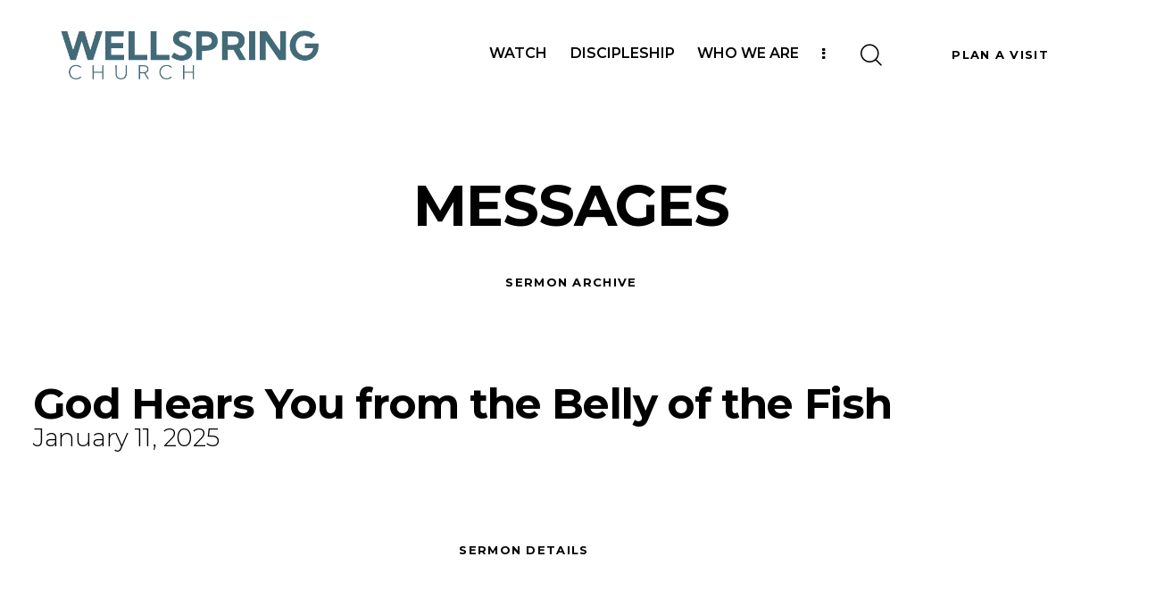

--- FILE ---
content_type: text/html; charset=UTF-8
request_url: https://wellspringms.church/messages/
body_size: 32346
content:
<!DOCTYPE html>
<html lang="en-US" class="no-js scheme_default">
<head>
				<meta charset="UTF-8">
					<meta name="viewport" content="width=device-width, initial-scale=1">
		<meta name="format-detection" content="telephone=no">
		<link rel="profile" href="//gmpg.org/xfn/11">
		<meta name='robots' content='index, follow, max-image-preview:large, max-snippet:-1, max-video-preview:-1' />
	<style>img:is([sizes="auto" i], [sizes^="auto," i]) { contain-intrinsic-size: 3000px 1500px }</style>
	
	<!-- This site is optimized with the Yoast SEO Premium plugin v26.7 (Yoast SEO v26.8) - https://yoast.com/product/yoast-seo-premium-wordpress/ -->
	<title>Messages | Sermon Archive by Wellspring Church</title>
	<meta name="description" content="Discover the Sermon Archive at Wellspring Church. Explore inspiring messages and deepen your faith journey." />
	<link rel="canonical" href="https://wellspringms.church/messages/" />
	<meta property="og:locale" content="en_US" />
	<meta property="og:type" content="article" />
	<meta property="og:title" content="Messages" />
	<meta property="og:description" content="Discover the Sermon Archive at Wellspring Church. Explore inspiring messages and deepen your faith journey." />
	<meta property="og:url" content="https://wellspringms.church/messages/" />
	<meta property="og:site_name" content="Wellspring Church" />
	<meta property="article:publisher" content="https://www.facebook.com/wellspringms" />
	<meta property="article:modified_time" content="2026-01-12T16:51:33+00:00" />
	<meta property="og:image" content="https://wellspringms.church/wp-content/uploads/2024/04/cropped-herrmann-stamm-19iL-6uC5C4-unsplash-scaled-1.jpg" />
	<meta property="og:image:width" content="1802" />
	<meta property="og:image:height" content="1080" />
	<meta property="og:image:type" content="image/jpeg" />
	<meta name="twitter:card" content="summary_large_image" />
	<meta name="twitter:label1" content="Est. reading time" />
	<meta name="twitter:data1" content="1 minute" />
	<script type="application/ld+json" class="yoast-schema-graph">{"@context":"https://schema.org","@graph":[{"@type":"WebPage","@id":"https://wellspringms.church/messages/","url":"https://wellspringms.church/messages/","name":"Messages | Sermon Archive by Wellspring Church","isPartOf":{"@id":"https://wellspringms.church/#website"},"primaryImageOfPage":{"@id":"https://wellspringms.church/messages/#primaryimage"},"image":{"@id":"https://wellspringms.church/messages/#primaryimage"},"thumbnailUrl":"https://wellspringms.church/wp-content/uploads/2024/04/cropped-herrmann-stamm-19iL-6uC5C4-unsplash-scaled-1.jpg","datePublished":"2022-03-29T12:10:47+00:00","dateModified":"2026-01-12T16:51:33+00:00","description":"Discover the Sermon Archive at Wellspring Church. Explore inspiring messages and deepen your faith journey.","breadcrumb":{"@id":"https://wellspringms.church/messages/#breadcrumb"},"inLanguage":"en-US","potentialAction":[{"@type":"ReadAction","target":["https://wellspringms.church/messages/"]}]},{"@type":"ImageObject","inLanguage":"en-US","@id":"https://wellspringms.church/messages/#primaryimage","url":"https://wellspringms.church/wp-content/uploads/2024/04/cropped-herrmann-stamm-19iL-6uC5C4-unsplash-scaled-1.jpg","contentUrl":"https://wellspringms.church/wp-content/uploads/2024/04/cropped-herrmann-stamm-19iL-6uC5C4-unsplash-scaled-1.jpg","width":1802,"height":1080,"caption":"Open German Bible on wood table."},{"@type":"BreadcrumbList","@id":"https://wellspringms.church/messages/#breadcrumb","itemListElement":[{"@type":"ListItem","position":1,"name":"Home","item":"https://wellspringms.church/"},{"@type":"ListItem","position":2,"name":"Messages"}]},{"@type":"WebSite","@id":"https://wellspringms.church/#website","url":"https://wellspringms.church/","name":"Wellspring Church","description":"A Global Methodist Church in Madison, MS","publisher":{"@id":"https://wellspringms.church/#organization"},"potentialAction":[{"@type":"SearchAction","target":{"@type":"EntryPoint","urlTemplate":"https://wellspringms.church/?s={search_term_string}"},"query-input":{"@type":"PropertyValueSpecification","valueRequired":true,"valueName":"search_term_string"}}],"inLanguage":"en-US"},{"@type":"Organization","@id":"https://wellspringms.church/#organization","name":"Wellspring Church","url":"https://wellspringms.church/","logo":{"@type":"ImageObject","inLanguage":"en-US","@id":"https://wellspringms.church/#/schema/logo/image/","url":"https://wellspringms.church/wp-content/uploads/2024/10/Aqua-Veritcal-on-White.png","contentUrl":"https://wellspringms.church/wp-content/uploads/2024/10/Aqua-Veritcal-on-White.png","width":808,"height":430,"caption":"Wellspring Church"},"image":{"@id":"https://wellspringms.church/#/schema/logo/image/"},"sameAs":["https://www.facebook.com/wellspringms","https://www.instagram.com/wellspringms/"]}]}</script>
	<!-- / Yoast SEO Premium plugin. -->
<link rel='dns-prefetch' href='//www.googletagmanager.com' />
<link rel='dns-prefetch' href='//fonts.googleapis.com' />
<link rel="alternate" type="application/rss+xml" title="Wellspring Church &raquo; Feed" href="https://wellspringms.church/feed/" />
<link rel="alternate" type="application/rss+xml" title="Wellspring Church &raquo; Comments Feed" href="https://wellspringms.church/comments/feed/" />
<link rel="alternate" type="text/calendar" title="Wellspring Church &raquo; iCal Feed" href="https://wellspringms.church/events/?ical=1" />
			<meta property="og:type" content="article" />
			<meta property="og:url" content="https://wellspringms.church/messages/" />
			<meta property="og:title" content="Messages" />
			<meta property="og:description" content="MESSAGES				
					SERMON ARCHIVE				
					God Hears You from the Belly of the Fish				
					January 11, 2025				
		https://youtu.be/lHLraj5jMd8?si=WOcH7rQ0uVm0jWpn		
					sermon details				
		https://youtu.be/o4FIodiKy30?si=XEdgHSoyz4MwQQQS		
					Called to the Lost: God&#039;s Heart for the World				
					January 4, 2026				
					Sermon Details				
		https://youtu.be/gVRFJ_urDUI		
					Renewing the Covenant for a New Year				
					December 28, 2025				
					Sermon Details				
		https://youtu.be/qdZ8NoqRNM0		
					The Light of the World and the Sacrifice of Christmas				
					December 24, 2025				
					Sermon Details				
		https://youtu.be/nCCdYBHf4Cc?si=TYj45clnSJTKvFrB		
					The Love of His Kingdom				
					December 21, 2025				
					Sermon Details				
		https://youtu.be/KkT3_KO1Ygs?si=7k5VN4b6izdyKACb		
					Magnify the Lord:" />  
							<meta property="og:image" content="https://wellspringms.church/wp-content/uploads/2024/04/cropped-herrmann-stamm-19iL-6uC5C4-unsplash-scaled-1.jpg"/>
						<!-- This site uses the Google Analytics by MonsterInsights plugin v9.11.1 - Using Analytics tracking - https://www.monsterinsights.com/ -->
							<script src="//www.googletagmanager.com/gtag/js?id=G-FCT5BY37H7"  data-cfasync="false" data-wpfc-render="false" type="text/javascript" async></script>
			<script data-cfasync="false" data-wpfc-render="false" type="text/javascript">
				var mi_version = '9.11.1';
				var mi_track_user = true;
				var mi_no_track_reason = '';
								var MonsterInsightsDefaultLocations = {"page_location":"https:\/\/wellspringms.church\/messages\/"};
								if ( typeof MonsterInsightsPrivacyGuardFilter === 'function' ) {
					var MonsterInsightsLocations = (typeof MonsterInsightsExcludeQuery === 'object') ? MonsterInsightsPrivacyGuardFilter( MonsterInsightsExcludeQuery ) : MonsterInsightsPrivacyGuardFilter( MonsterInsightsDefaultLocations );
				} else {
					var MonsterInsightsLocations = (typeof MonsterInsightsExcludeQuery === 'object') ? MonsterInsightsExcludeQuery : MonsterInsightsDefaultLocations;
				}
								var disableStrs = [
										'ga-disable-G-FCT5BY37H7',
									];
				/* Function to detect opted out users */
				function __gtagTrackerIsOptedOut() {
					for (var index = 0; index < disableStrs.length; index++) {
						if (document.cookie.indexOf(disableStrs[index] + '=true') > -1) {
							return true;
						}
					}
					return false;
				}
				/* Disable tracking if the opt-out cookie exists. */
				if (__gtagTrackerIsOptedOut()) {
					for (var index = 0; index < disableStrs.length; index++) {
						window[disableStrs[index]] = true;
					}
				}
				/* Opt-out function */
				function __gtagTrackerOptout() {
					for (var index = 0; index < disableStrs.length; index++) {
						document.cookie = disableStrs[index] + '=true; expires=Thu, 31 Dec 2099 23:59:59 UTC; path=/';
						window[disableStrs[index]] = true;
					}
				}
				if ('undefined' === typeof gaOptout) {
					function gaOptout() {
						__gtagTrackerOptout();
					}
				}
								window.dataLayer = window.dataLayer || [];
				window.MonsterInsightsDualTracker = {
					helpers: {},
					trackers: {},
				};
				if (mi_track_user) {
					function __gtagDataLayer() {
						dataLayer.push(arguments);
					}
					function __gtagTracker(type, name, parameters) {
						if (!parameters) {
							parameters = {};
						}
						if (parameters.send_to) {
							__gtagDataLayer.apply(null, arguments);
							return;
						}
						if (type === 'event') {
														parameters.send_to = monsterinsights_frontend.v4_id;
							var hookName = name;
							if (typeof parameters['event_category'] !== 'undefined') {
								hookName = parameters['event_category'] + ':' + name;
							}
							if (typeof MonsterInsightsDualTracker.trackers[hookName] !== 'undefined') {
								MonsterInsightsDualTracker.trackers[hookName](parameters);
							} else {
								__gtagDataLayer('event', name, parameters);
							}
							
						} else {
							__gtagDataLayer.apply(null, arguments);
						}
					}
					__gtagTracker('js', new Date());
					__gtagTracker('set', {
						'developer_id.dZGIzZG': true,
											});
					if ( MonsterInsightsLocations.page_location ) {
						__gtagTracker('set', MonsterInsightsLocations);
					}
										__gtagTracker('config', 'G-FCT5BY37H7', {"forceSSL":"true","link_attribution":"true"} );
										window.gtag = __gtagTracker;										(function () {
						/* https://developers.google.com/analytics/devguides/collection/analyticsjs/ */
						/* ga and __gaTracker compatibility shim. */
						var noopfn = function () {
							return null;
						};
						var newtracker = function () {
							return new Tracker();
						};
						var Tracker = function () {
							return null;
						};
						var p = Tracker.prototype;
						p.get = noopfn;
						p.set = noopfn;
						p.send = function () {
							var args = Array.prototype.slice.call(arguments);
							args.unshift('send');
							__gaTracker.apply(null, args);
						};
						var __gaTracker = function () {
							var len = arguments.length;
							if (len === 0) {
								return;
							}
							var f = arguments[len - 1];
							if (typeof f !== 'object' || f === null || typeof f.hitCallback !== 'function') {
								if ('send' === arguments[0]) {
									var hitConverted, hitObject = false, action;
									if ('event' === arguments[1]) {
										if ('undefined' !== typeof arguments[3]) {
											hitObject = {
												'eventAction': arguments[3],
												'eventCategory': arguments[2],
												'eventLabel': arguments[4],
												'value': arguments[5] ? arguments[5] : 1,
											}
										}
									}
									if ('pageview' === arguments[1]) {
										if ('undefined' !== typeof arguments[2]) {
											hitObject = {
												'eventAction': 'page_view',
												'page_path': arguments[2],
											}
										}
									}
									if (typeof arguments[2] === 'object') {
										hitObject = arguments[2];
									}
									if (typeof arguments[5] === 'object') {
										Object.assign(hitObject, arguments[5]);
									}
									if ('undefined' !== typeof arguments[1].hitType) {
										hitObject = arguments[1];
										if ('pageview' === hitObject.hitType) {
											hitObject.eventAction = 'page_view';
										}
									}
									if (hitObject) {
										action = 'timing' === arguments[1].hitType ? 'timing_complete' : hitObject.eventAction;
										hitConverted = mapArgs(hitObject);
										__gtagTracker('event', action, hitConverted);
									}
								}
								return;
							}
							function mapArgs(args) {
								var arg, hit = {};
								var gaMap = {
									'eventCategory': 'event_category',
									'eventAction': 'event_action',
									'eventLabel': 'event_label',
									'eventValue': 'event_value',
									'nonInteraction': 'non_interaction',
									'timingCategory': 'event_category',
									'timingVar': 'name',
									'timingValue': 'value',
									'timingLabel': 'event_label',
									'page': 'page_path',
									'location': 'page_location',
									'title': 'page_title',
									'referrer' : 'page_referrer',
								};
								for (arg in args) {
																		if (!(!args.hasOwnProperty(arg) || !gaMap.hasOwnProperty(arg))) {
										hit[gaMap[arg]] = args[arg];
									} else {
										hit[arg] = args[arg];
									}
								}
								return hit;
							}
							try {
								f.hitCallback();
							} catch (ex) {
							}
						};
						__gaTracker.create = newtracker;
						__gaTracker.getByName = newtracker;
						__gaTracker.getAll = function () {
							return [];
						};
						__gaTracker.remove = noopfn;
						__gaTracker.loaded = true;
						window['__gaTracker'] = __gaTracker;
					})();
									} else {
										console.log("");
					(function () {
						function __gtagTracker() {
							return null;
						}
						window['__gtagTracker'] = __gtagTracker;
						window['gtag'] = __gtagTracker;
					})();
									}
			</script>
							<!-- / Google Analytics by MonsterInsights -->
		<script type="text/javascript">
/* <![CDATA[ */
window._wpemojiSettings = {"baseUrl":"https:\/\/s.w.org\/images\/core\/emoji\/16.0.1\/72x72\/","ext":".png","svgUrl":"https:\/\/s.w.org\/images\/core\/emoji\/16.0.1\/svg\/","svgExt":".svg","source":{"concatemoji":"https:\/\/wellspringms.church\/wp-includes\/js\/wp-emoji-release.min.js?ver=94a4b5e853109b7fccf923282acb96ad"}};
/*! This file is auto-generated */
!function(s,n){var o,i,e;function c(e){try{var t={supportTests:e,timestamp:(new Date).valueOf()};sessionStorage.setItem(o,JSON.stringify(t))}catch(e){}}function p(e,t,n){e.clearRect(0,0,e.canvas.width,e.canvas.height),e.fillText(t,0,0);var t=new Uint32Array(e.getImageData(0,0,e.canvas.width,e.canvas.height).data),a=(e.clearRect(0,0,e.canvas.width,e.canvas.height),e.fillText(n,0,0),new Uint32Array(e.getImageData(0,0,e.canvas.width,e.canvas.height).data));return t.every(function(e,t){return e===a[t]})}function u(e,t){e.clearRect(0,0,e.canvas.width,e.canvas.height),e.fillText(t,0,0);for(var n=e.getImageData(16,16,1,1),a=0;a<n.data.length;a++)if(0!==n.data[a])return!1;return!0}function f(e,t,n,a){switch(t){case"flag":return n(e,"\ud83c\udff3\ufe0f\u200d\u26a7\ufe0f","\ud83c\udff3\ufe0f\u200b\u26a7\ufe0f")?!1:!n(e,"\ud83c\udde8\ud83c\uddf6","\ud83c\udde8\u200b\ud83c\uddf6")&&!n(e,"\ud83c\udff4\udb40\udc67\udb40\udc62\udb40\udc65\udb40\udc6e\udb40\udc67\udb40\udc7f","\ud83c\udff4\u200b\udb40\udc67\u200b\udb40\udc62\u200b\udb40\udc65\u200b\udb40\udc6e\u200b\udb40\udc67\u200b\udb40\udc7f");case"emoji":return!a(e,"\ud83e\udedf")}return!1}function g(e,t,n,a){var r="undefined"!=typeof WorkerGlobalScope&&self instanceof WorkerGlobalScope?new OffscreenCanvas(300,150):s.createElement("canvas"),o=r.getContext("2d",{willReadFrequently:!0}),i=(o.textBaseline="top",o.font="600 32px Arial",{});return e.forEach(function(e){i[e]=t(o,e,n,a)}),i}function t(e){var t=s.createElement("script");t.src=e,t.defer=!0,s.head.appendChild(t)}"undefined"!=typeof Promise&&(o="wpEmojiSettingsSupports",i=["flag","emoji"],n.supports={everything:!0,everythingExceptFlag:!0},e=new Promise(function(e){s.addEventListener("DOMContentLoaded",e,{once:!0})}),new Promise(function(t){var n=function(){try{var e=JSON.parse(sessionStorage.getItem(o));if("object"==typeof e&&"number"==typeof e.timestamp&&(new Date).valueOf()<e.timestamp+604800&&"object"==typeof e.supportTests)return e.supportTests}catch(e){}return null}();if(!n){if("undefined"!=typeof Worker&&"undefined"!=typeof OffscreenCanvas&&"undefined"!=typeof URL&&URL.createObjectURL&&"undefined"!=typeof Blob)try{var e="postMessage("+g.toString()+"("+[JSON.stringify(i),f.toString(),p.toString(),u.toString()].join(",")+"));",a=new Blob([e],{type:"text/javascript"}),r=new Worker(URL.createObjectURL(a),{name:"wpTestEmojiSupports"});return void(r.onmessage=function(e){c(n=e.data),r.terminate(),t(n)})}catch(e){}c(n=g(i,f,p,u))}t(n)}).then(function(e){for(var t in e)n.supports[t]=e[t],n.supports.everything=n.supports.everything&&n.supports[t],"flag"!==t&&(n.supports.everythingExceptFlag=n.supports.everythingExceptFlag&&n.supports[t]);n.supports.everythingExceptFlag=n.supports.everythingExceptFlag&&!n.supports.flag,n.DOMReady=!1,n.readyCallback=function(){n.DOMReady=!0}}).then(function(){return e}).then(function(){var e;n.supports.everything||(n.readyCallback(),(e=n.source||{}).concatemoji?t(e.concatemoji):e.wpemoji&&e.twemoji&&(t(e.twemoji),t(e.wpemoji)))}))}((window,document),window._wpemojiSettings);
/* ]]> */
</script>
<link property="stylesheet" rel='stylesheet' id='tribe-events-pro-mini-calendar-block-styles-css' href='https://wellspringms.church/wp-content/plugins/events-calendar-pro/build/css/tribe-events-pro-mini-calendar-block.css?ver=7.7.12' type='text/css' media='all' />
<link property="stylesheet" rel='stylesheet' id='tec-variables-skeleton-css' href='https://wellspringms.church/wp-content/plugins/the-events-calendar/common/build/css/variables-skeleton.css?ver=6.10.1' type='text/css' media='all' />
<link property="stylesheet" rel='stylesheet' id='tec-variables-full-css' href='https://wellspringms.church/wp-content/plugins/the-events-calendar/common/build/css/variables-full.css?ver=6.10.1' type='text/css' media='all' />
<link property="stylesheet" rel='stylesheet' id='tribe-events-v2-virtual-single-block-css' href='https://wellspringms.church/wp-content/plugins/events-calendar-pro/build/css/events-virtual-single-block.css?ver=7.7.12' type='text/css' media='all' />
<style id='wp-emoji-styles-inline-css' type='text/css'>
	img.wp-smiley, img.emoji {
		display: inline !important;
		border: none !important;
		box-shadow: none !important;
		height: 1em !important;
		width: 1em !important;
		margin: 0 0.07em !important;
		vertical-align: -0.1em !important;
		background: none !important;
		padding: 0 !important;
	}
</style>
<style id='global-styles-inline-css' type='text/css'>
:root{--wp--preset--aspect-ratio--square: 1;--wp--preset--aspect-ratio--4-3: 4/3;--wp--preset--aspect-ratio--3-4: 3/4;--wp--preset--aspect-ratio--3-2: 3/2;--wp--preset--aspect-ratio--2-3: 2/3;--wp--preset--aspect-ratio--16-9: 16/9;--wp--preset--aspect-ratio--9-16: 9/16;--wp--preset--color--black: #000000;--wp--preset--color--cyan-bluish-gray: #abb8c3;--wp--preset--color--white: #ffffff;--wp--preset--color--pale-pink: #f78da7;--wp--preset--color--vivid-red: #cf2e2e;--wp--preset--color--luminous-vivid-orange: #ff6900;--wp--preset--color--luminous-vivid-amber: #fcb900;--wp--preset--color--light-green-cyan: #7bdcb5;--wp--preset--color--vivid-green-cyan: #00d084;--wp--preset--color--pale-cyan-blue: #8ed1fc;--wp--preset--color--vivid-cyan-blue: #0693e3;--wp--preset--color--vivid-purple: #9b51e0;--wp--preset--color--bg-color: #F0F4F7;--wp--preset--color--bd-color: #CBCED3;--wp--preset--color--text-dark: #28282E;--wp--preset--color--text-light: #999CA7;--wp--preset--color--text-link: #323A3B;--wp--preset--color--text-hover: #101314;--wp--preset--color--text-link-2: #F66646;--wp--preset--color--text-hover-2: #E24D2B;--wp--preset--color--text-link-3: #7E808A;--wp--preset--color--text-hover-3: #5F6169;--wp--preset--gradient--vivid-cyan-blue-to-vivid-purple: linear-gradient(135deg,rgba(6,147,227,1) 0%,rgb(155,81,224) 100%);--wp--preset--gradient--light-green-cyan-to-vivid-green-cyan: linear-gradient(135deg,rgb(122,220,180) 0%,rgb(0,208,130) 100%);--wp--preset--gradient--luminous-vivid-amber-to-luminous-vivid-orange: linear-gradient(135deg,rgba(252,185,0,1) 0%,rgba(255,105,0,1) 100%);--wp--preset--gradient--luminous-vivid-orange-to-vivid-red: linear-gradient(135deg,rgba(255,105,0,1) 0%,rgb(207,46,46) 100%);--wp--preset--gradient--very-light-gray-to-cyan-bluish-gray: linear-gradient(135deg,rgb(238,238,238) 0%,rgb(169,184,195) 100%);--wp--preset--gradient--cool-to-warm-spectrum: linear-gradient(135deg,rgb(74,234,220) 0%,rgb(151,120,209) 20%,rgb(207,42,186) 40%,rgb(238,44,130) 60%,rgb(251,105,98) 80%,rgb(254,248,76) 100%);--wp--preset--gradient--blush-light-purple: linear-gradient(135deg,rgb(255,206,236) 0%,rgb(152,150,240) 100%);--wp--preset--gradient--blush-bordeaux: linear-gradient(135deg,rgb(254,205,165) 0%,rgb(254,45,45) 50%,rgb(107,0,62) 100%);--wp--preset--gradient--luminous-dusk: linear-gradient(135deg,rgb(255,203,112) 0%,rgb(199,81,192) 50%,rgb(65,88,208) 100%);--wp--preset--gradient--pale-ocean: linear-gradient(135deg,rgb(255,245,203) 0%,rgb(182,227,212) 50%,rgb(51,167,181) 100%);--wp--preset--gradient--electric-grass: linear-gradient(135deg,rgb(202,248,128) 0%,rgb(113,206,126) 100%);--wp--preset--gradient--midnight: linear-gradient(135deg,rgb(2,3,129) 0%,rgb(40,116,252) 100%);--wp--preset--gradient--vertical-link-to-hover: linear-gradient(to bottom,var(--theme-color-text_link) 0%,var(--theme-color-text_hover) 100%);--wp--preset--gradient--diagonal-link-to-hover: linear-gradient(to bottom right,var(--theme-color-text_link) 0%,var(--theme-color-text_hover) 100%);--wp--preset--font-size--small: 13px;--wp--preset--font-size--medium: clamp(14px, 0.875rem + ((1vw - 3.2px) * 0.638), 20px);--wp--preset--font-size--large: clamp(22.041px, 1.378rem + ((1vw - 3.2px) * 1.485), 36px);--wp--preset--font-size--x-large: clamp(25.014px, 1.563rem + ((1vw - 3.2px) * 1.807), 42px);--wp--preset--font-family--p-font: Montserrat,sans-serif;--wp--preset--font-family--post-font: inherit;--wp--preset--spacing--20: 0.44rem;--wp--preset--spacing--30: 0.67rem;--wp--preset--spacing--40: 1rem;--wp--preset--spacing--50: 1.5rem;--wp--preset--spacing--60: 2.25rem;--wp--preset--spacing--70: 3.38rem;--wp--preset--spacing--80: 5.06rem;--wp--preset--shadow--natural: 6px 6px 9px rgba(0, 0, 0, 0.2);--wp--preset--shadow--deep: 12px 12px 50px rgba(0, 0, 0, 0.4);--wp--preset--shadow--sharp: 6px 6px 0px rgba(0, 0, 0, 0.2);--wp--preset--shadow--outlined: 6px 6px 0px -3px rgba(255, 255, 255, 1), 6px 6px rgba(0, 0, 0, 1);--wp--preset--shadow--crisp: 6px 6px 0px rgba(0, 0, 0, 1);--wp--custom--spacing--tiny: var(--sc-space-tiny,   1rem);--wp--custom--spacing--small: var(--sc-space-small,  2rem);--wp--custom--spacing--medium: var(--sc-space-medium, 3.3333rem);--wp--custom--spacing--large: var(--sc-space-large,  6.6667rem);--wp--custom--spacing--huge: var(--sc-space-huge,   8.6667rem);}:root { --wp--style--global--content-size: 810px;--wp--style--global--wide-size: 1260px; }:where(body) { margin: 0; }.wp-site-blocks > .alignleft { float: left; margin-right: 2em; }.wp-site-blocks > .alignright { float: right; margin-left: 2em; }.wp-site-blocks > .aligncenter { justify-content: center; margin-left: auto; margin-right: auto; }:where(.is-layout-flex){gap: 0.5em;}:where(.is-layout-grid){gap: 0.5em;}.is-layout-flow > .alignleft{float: left;margin-inline-start: 0;margin-inline-end: 2em;}.is-layout-flow > .alignright{float: right;margin-inline-start: 2em;margin-inline-end: 0;}.is-layout-flow > .aligncenter{margin-left: auto !important;margin-right: auto !important;}.is-layout-constrained > .alignleft{float: left;margin-inline-start: 0;margin-inline-end: 2em;}.is-layout-constrained > .alignright{float: right;margin-inline-start: 2em;margin-inline-end: 0;}.is-layout-constrained > .aligncenter{margin-left: auto !important;margin-right: auto !important;}.is-layout-constrained > :where(:not(.alignleft):not(.alignright):not(.alignfull)){max-width: var(--wp--style--global--content-size);margin-left: auto !important;margin-right: auto !important;}.is-layout-constrained > .alignwide{max-width: var(--wp--style--global--wide-size);}body .is-layout-flex{display: flex;}.is-layout-flex{flex-wrap: wrap;align-items: center;}.is-layout-flex > :is(*, div){margin: 0;}body .is-layout-grid{display: grid;}.is-layout-grid > :is(*, div){margin: 0;}body{padding-top: 0px;padding-right: 0px;padding-bottom: 0px;padding-left: 0px;}a:where(:not(.wp-element-button)){text-decoration: underline;}:root :where(.wp-element-button, .wp-block-button__link){background-color: #32373c;border-width: 0;color: #fff;font-family: inherit;font-size: inherit;line-height: inherit;padding: calc(0.667em + 2px) calc(1.333em + 2px);text-decoration: none;}.has-black-color{color: var(--wp--preset--color--black) !important;}.has-cyan-bluish-gray-color{color: var(--wp--preset--color--cyan-bluish-gray) !important;}.has-white-color{color: var(--wp--preset--color--white) !important;}.has-pale-pink-color{color: var(--wp--preset--color--pale-pink) !important;}.has-vivid-red-color{color: var(--wp--preset--color--vivid-red) !important;}.has-luminous-vivid-orange-color{color: var(--wp--preset--color--luminous-vivid-orange) !important;}.has-luminous-vivid-amber-color{color: var(--wp--preset--color--luminous-vivid-amber) !important;}.has-light-green-cyan-color{color: var(--wp--preset--color--light-green-cyan) !important;}.has-vivid-green-cyan-color{color: var(--wp--preset--color--vivid-green-cyan) !important;}.has-pale-cyan-blue-color{color: var(--wp--preset--color--pale-cyan-blue) !important;}.has-vivid-cyan-blue-color{color: var(--wp--preset--color--vivid-cyan-blue) !important;}.has-vivid-purple-color{color: var(--wp--preset--color--vivid-purple) !important;}.has-bg-color-color{color: var(--wp--preset--color--bg-color) !important;}.has-bd-color-color{color: var(--wp--preset--color--bd-color) !important;}.has-text-dark-color{color: var(--wp--preset--color--text-dark) !important;}.has-text-light-color{color: var(--wp--preset--color--text-light) !important;}.has-text-link-color{color: var(--wp--preset--color--text-link) !important;}.has-text-hover-color{color: var(--wp--preset--color--text-hover) !important;}.has-text-link-2-color{color: var(--wp--preset--color--text-link-2) !important;}.has-text-hover-2-color{color: var(--wp--preset--color--text-hover-2) !important;}.has-text-link-3-color{color: var(--wp--preset--color--text-link-3) !important;}.has-text-hover-3-color{color: var(--wp--preset--color--text-hover-3) !important;}.has-black-background-color{background-color: var(--wp--preset--color--black) !important;}.has-cyan-bluish-gray-background-color{background-color: var(--wp--preset--color--cyan-bluish-gray) !important;}.has-white-background-color{background-color: var(--wp--preset--color--white) !important;}.has-pale-pink-background-color{background-color: var(--wp--preset--color--pale-pink) !important;}.has-vivid-red-background-color{background-color: var(--wp--preset--color--vivid-red) !important;}.has-luminous-vivid-orange-background-color{background-color: var(--wp--preset--color--luminous-vivid-orange) !important;}.has-luminous-vivid-amber-background-color{background-color: var(--wp--preset--color--luminous-vivid-amber) !important;}.has-light-green-cyan-background-color{background-color: var(--wp--preset--color--light-green-cyan) !important;}.has-vivid-green-cyan-background-color{background-color: var(--wp--preset--color--vivid-green-cyan) !important;}.has-pale-cyan-blue-background-color{background-color: var(--wp--preset--color--pale-cyan-blue) !important;}.has-vivid-cyan-blue-background-color{background-color: var(--wp--preset--color--vivid-cyan-blue) !important;}.has-vivid-purple-background-color{background-color: var(--wp--preset--color--vivid-purple) !important;}.has-bg-color-background-color{background-color: var(--wp--preset--color--bg-color) !important;}.has-bd-color-background-color{background-color: var(--wp--preset--color--bd-color) !important;}.has-text-dark-background-color{background-color: var(--wp--preset--color--text-dark) !important;}.has-text-light-background-color{background-color: var(--wp--preset--color--text-light) !important;}.has-text-link-background-color{background-color: var(--wp--preset--color--text-link) !important;}.has-text-hover-background-color{background-color: var(--wp--preset--color--text-hover) !important;}.has-text-link-2-background-color{background-color: var(--wp--preset--color--text-link-2) !important;}.has-text-hover-2-background-color{background-color: var(--wp--preset--color--text-hover-2) !important;}.has-text-link-3-background-color{background-color: var(--wp--preset--color--text-link-3) !important;}.has-text-hover-3-background-color{background-color: var(--wp--preset--color--text-hover-3) !important;}.has-black-border-color{border-color: var(--wp--preset--color--black) !important;}.has-cyan-bluish-gray-border-color{border-color: var(--wp--preset--color--cyan-bluish-gray) !important;}.has-white-border-color{border-color: var(--wp--preset--color--white) !important;}.has-pale-pink-border-color{border-color: var(--wp--preset--color--pale-pink) !important;}.has-vivid-red-border-color{border-color: var(--wp--preset--color--vivid-red) !important;}.has-luminous-vivid-orange-border-color{border-color: var(--wp--preset--color--luminous-vivid-orange) !important;}.has-luminous-vivid-amber-border-color{border-color: var(--wp--preset--color--luminous-vivid-amber) !important;}.has-light-green-cyan-border-color{border-color: var(--wp--preset--color--light-green-cyan) !important;}.has-vivid-green-cyan-border-color{border-color: var(--wp--preset--color--vivid-green-cyan) !important;}.has-pale-cyan-blue-border-color{border-color: var(--wp--preset--color--pale-cyan-blue) !important;}.has-vivid-cyan-blue-border-color{border-color: var(--wp--preset--color--vivid-cyan-blue) !important;}.has-vivid-purple-border-color{border-color: var(--wp--preset--color--vivid-purple) !important;}.has-bg-color-border-color{border-color: var(--wp--preset--color--bg-color) !important;}.has-bd-color-border-color{border-color: var(--wp--preset--color--bd-color) !important;}.has-text-dark-border-color{border-color: var(--wp--preset--color--text-dark) !important;}.has-text-light-border-color{border-color: var(--wp--preset--color--text-light) !important;}.has-text-link-border-color{border-color: var(--wp--preset--color--text-link) !important;}.has-text-hover-border-color{border-color: var(--wp--preset--color--text-hover) !important;}.has-text-link-2-border-color{border-color: var(--wp--preset--color--text-link-2) !important;}.has-text-hover-2-border-color{border-color: var(--wp--preset--color--text-hover-2) !important;}.has-text-link-3-border-color{border-color: var(--wp--preset--color--text-link-3) !important;}.has-text-hover-3-border-color{border-color: var(--wp--preset--color--text-hover-3) !important;}.has-vivid-cyan-blue-to-vivid-purple-gradient-background{background: var(--wp--preset--gradient--vivid-cyan-blue-to-vivid-purple) !important;}.has-light-green-cyan-to-vivid-green-cyan-gradient-background{background: var(--wp--preset--gradient--light-green-cyan-to-vivid-green-cyan) !important;}.has-luminous-vivid-amber-to-luminous-vivid-orange-gradient-background{background: var(--wp--preset--gradient--luminous-vivid-amber-to-luminous-vivid-orange) !important;}.has-luminous-vivid-orange-to-vivid-red-gradient-background{background: var(--wp--preset--gradient--luminous-vivid-orange-to-vivid-red) !important;}.has-very-light-gray-to-cyan-bluish-gray-gradient-background{background: var(--wp--preset--gradient--very-light-gray-to-cyan-bluish-gray) !important;}.has-cool-to-warm-spectrum-gradient-background{background: var(--wp--preset--gradient--cool-to-warm-spectrum) !important;}.has-blush-light-purple-gradient-background{background: var(--wp--preset--gradient--blush-light-purple) !important;}.has-blush-bordeaux-gradient-background{background: var(--wp--preset--gradient--blush-bordeaux) !important;}.has-luminous-dusk-gradient-background{background: var(--wp--preset--gradient--luminous-dusk) !important;}.has-pale-ocean-gradient-background{background: var(--wp--preset--gradient--pale-ocean) !important;}.has-electric-grass-gradient-background{background: var(--wp--preset--gradient--electric-grass) !important;}.has-midnight-gradient-background{background: var(--wp--preset--gradient--midnight) !important;}.has-vertical-link-to-hover-gradient-background{background: var(--wp--preset--gradient--vertical-link-to-hover) !important;}.has-diagonal-link-to-hover-gradient-background{background: var(--wp--preset--gradient--diagonal-link-to-hover) !important;}.has-small-font-size{font-size: var(--wp--preset--font-size--small) !important;}.has-medium-font-size{font-size: var(--wp--preset--font-size--medium) !important;}.has-large-font-size{font-size: var(--wp--preset--font-size--large) !important;}.has-x-large-font-size{font-size: var(--wp--preset--font-size--x-large) !important;}.has-p-font-font-family{font-family: var(--wp--preset--font-family--p-font) !important;}.has-post-font-font-family{font-family: var(--wp--preset--font-family--post-font) !important;}
:root :where(.wp-block-button .wp-block-button__link){background-color: var(--theme-color-text_link);border-radius: 0;color: var(--theme-color-inverse_link);font-family: var(--theme-font-button_font-family);font-size: var(--theme-font-button_font-size);font-weight: var(--theme-font-button_font-weight);line-height: var(--theme-font-button_line-height);}
:where(.wp-block-post-template.is-layout-flex){gap: 1.25em;}:where(.wp-block-post-template.is-layout-grid){gap: 1.25em;}
:where(.wp-block-columns.is-layout-flex){gap: 2em;}:where(.wp-block-columns.is-layout-grid){gap: 2em;}
:root :where(.wp-block-pullquote){border-width: 1px 0;font-size: clamp(0.984em, 0.984rem + ((1vw - 0.2em) * 0.878), 1.5em);line-height: 1.6;}
:root :where(.wp-block-post-comments){padding-top: var(--wp--custom--spacing--small);}
:root :where(.wp-block-quote){border-width: 1px;}
</style>


<link property="stylesheet" rel='stylesheet' id='tribe-events-v2-single-skeleton-css' href='https://wellspringms.church/wp-content/plugins/the-events-calendar/build/css/tribe-events-single-skeleton.css?ver=6.15.14' type='text/css' media='all' />
<link property="stylesheet" rel='stylesheet' id='tribe-events-v2-single-skeleton-full-css' href='https://wellspringms.church/wp-content/plugins/the-events-calendar/build/css/tribe-events-single-full.css?ver=6.15.14' type='text/css' media='all' />
<link property="stylesheet" rel='stylesheet' id='tec-events-elementor-widgets-base-styles-css' href='https://wellspringms.church/wp-content/plugins/the-events-calendar/build/css/integrations/plugins/elementor/widgets/widget-base.css?ver=6.15.14' type='text/css' media='all' />
<link property="stylesheet" rel='stylesheet' id='wp-components-css' href='https://wellspringms.church/wp-includes/css/dist/components/style.min.css?ver=94a4b5e853109b7fccf923282acb96ad' type='text/css' media='all' />
<link property="stylesheet" rel='stylesheet' id='godaddy-styles-css' href='https://wellspringms.church/wp-content/mu-plugins/vendor/wpex/godaddy-launch/includes/Dependencies/GoDaddy/Styles/build/latest.css?ver=2.0.2' type='text/css' media='all' />






<link property="stylesheet" rel='stylesheet' id='mediaelement-css' href='https://wellspringms.church/wp-includes/js/mediaelement/mediaelementplayer-legacy.min.css?ver=4.2.17' type='text/css' media='all' />
<link property="stylesheet" rel='stylesheet' id='wp-mediaelement-css' href='https://wellspringms.church/wp-includes/js/mediaelement/wp-mediaelement.min.css?ver=94a4b5e853109b7fccf923282acb96ad' type='text/css' media='all' />
<link property="stylesheet" rel='stylesheet' id='elementor-gf-local-roboto-css' href='https://wellspringms.church/wp-content/uploads/elementor/google-fonts/css/roboto.css?ver=1742230648' type='text/css' media='all' />
<link property="stylesheet" rel='stylesheet' id='elementor-gf-local-robotoslab-css' href='https://wellspringms.church/wp-content/uploads/elementor/google-fonts/css/robotoslab.css?ver=1742230655' type='text/css' media='all' />
<link property="stylesheet" rel='stylesheet' id='elementor-gf-local-montserrat-css' href='https://wellspringms.church/wp-content/uploads/elementor/google-fonts/css/montserrat.css?ver=1742230662' type='text/css' media='all' />
<link property="stylesheet" rel='stylesheet' id='elementor-gf-local-kumbhsans-css' href='https://wellspringms.church/wp-content/uploads/elementor/google-fonts/css/kumbhsans.css?ver=1742230717' type='text/css' media='all' />
<script type="text/javascript" src="https://wellspringms.church/wp-includes/js/jquery/jquery.min.js?ver=3.7.1" id="jquery-core-js"></script>
<script type="text/javascript" src="https://wellspringms.church/wp-includes/js/jquery/jquery-migrate.min.js?ver=3.4.1" id="jquery-migrate-js"></script>
<link rel="https://api.w.org/" href="https://wellspringms.church/wp-json/" /><link rel="alternate" title="JSON" type="application/json" href="https://wellspringms.church/wp-json/wp/v2/pages/18698" /><link rel="EditURI" type="application/rsd+xml" title="RSD" href="https://wellspringms.church/xmlrpc.php?rsd" />
<link rel="alternate" title="oEmbed (JSON)" type="application/json+oembed" href="https://wellspringms.church/wp-json/oembed/1.0/embed?url=https%3A%2F%2Fwellspringms.church%2Fmessages%2F" />
<link rel="alternate" title="oEmbed (XML)" type="text/xml+oembed" href="https://wellspringms.church/wp-json/oembed/1.0/embed?url=https%3A%2F%2Fwellspringms.church%2Fmessages%2F&#038;format=xml" />
<meta name="generator" content="Site Kit by Google 1.170.0" /><meta name="tec-api-version" content="v1"><meta name="tec-api-origin" content="https://wellspringms.church"><link rel="alternate" href="https://wellspringms.church/wp-json/tribe/events/v1/" /><meta name="generator" content="Elementor 3.34.2; features: additional_custom_breakpoints; settings: css_print_method-internal, google_font-enabled, font_display-swap">
			<style>
				.e-con.e-parent:nth-of-type(n+4):not(.e-lazyloaded):not(.e-no-lazyload),
				.e-con.e-parent:nth-of-type(n+4):not(.e-lazyloaded):not(.e-no-lazyload) * {
					background-image: none !important;
				}
				@media screen and (max-height: 1024px) {
					.e-con.e-parent:nth-of-type(n+3):not(.e-lazyloaded):not(.e-no-lazyload),
					.e-con.e-parent:nth-of-type(n+3):not(.e-lazyloaded):not(.e-no-lazyload) * {
						background-image: none !important;
					}
				}
				@media screen and (max-height: 640px) {
					.e-con.e-parent:nth-of-type(n+2):not(.e-lazyloaded):not(.e-no-lazyload),
					.e-con.e-parent:nth-of-type(n+2):not(.e-lazyloaded):not(.e-no-lazyload) * {
						background-image: none !important;
					}
				}
			</style>
			<link rel="preconnect" href="https://fonts.googleapis.com">
<link rel="preconnect" href="https://fonts.gstatic.com/" crossorigin>
<meta name="generator" content="Powered by Slider Revolution 6.7.40 - responsive, Mobile-Friendly Slider Plugin for WordPress with comfortable drag and drop interface." />
<link rel="icon" href="https://wellspringms.church/wp-content/uploads/2024/04/cropped-Screenshot-2024-04-08-at-12.46.49 PM-32x32.png" sizes="32x32" />
<link rel="icon" href="https://wellspringms.church/wp-content/uploads/2024/04/cropped-Screenshot-2024-04-08-at-12.46.49 PM-192x192.png" sizes="192x192" />
<link rel="apple-touch-icon" href="https://wellspringms.church/wp-content/uploads/2024/04/cropped-Screenshot-2024-04-08-at-12.46.49 PM-180x180.png" />
<meta name="msapplication-TileImage" content="https://wellspringms.church/wp-content/uploads/2024/04/cropped-Screenshot-2024-04-08-at-12.46.49 PM-270x270.png" />
<script>
	window._tpt			??= {};
	window.SR7			??= {};
	_tpt.R				??= {};
	_tpt.R.fonts		??= {};
	_tpt.R.fonts.customFonts??= {};
	SR7.devMode			=  false;
	SR7.F 				??= {};
	SR7.G				??= {};
	SR7.LIB				??= {};
	SR7.E				??= {};
	SR7.E.gAddons		??= {};
	SR7.E.php 			??= {};
	SR7.E.nonce			= 'f610ae9f7c';
	SR7.E.ajaxurl		= 'https://wellspringms.church/wp-admin/admin-ajax.php';
	SR7.E.resturl		= 'https://wellspringms.church/wp-json/';
	SR7.E.slug_path		= 'revslider/revslider.php';
	SR7.E.slug			= 'revslider';
	SR7.E.plugin_url	= 'https://wellspringms.church/wp-content/plugins/revslider/';
	SR7.E.wp_plugin_url = 'https://wellspringms.church/wp-content/plugins/';
	SR7.E.revision		= '6.7.40';
	SR7.E.fontBaseUrl	= '//fonts.googleapis.com/css2?family=';
	SR7.G.breakPoints 	= [1240,1460,785,500];
	SR7.G.fSUVW 		= false;
	SR7.E.modules 		= ['module','page','slide','layer','draw','animate','srtools','canvas','defaults','carousel','navigation','media','modifiers','migration'];
	SR7.E.libs 			= ['WEBGL'];
	SR7.E.css 			= ['csslp','cssbtns','cssfilters','cssnav','cssmedia'];
	SR7.E.resources		= {};
	SR7.E.ytnc			= false;
	SR7.JSON			??= {};
/*! Slider Revolution 7.0 - Page Processor */
!function(){"use strict";window.SR7??={},window._tpt??={},SR7.version="Slider Revolution 6.7.16",_tpt.getMobileZoom=()=>_tpt.is_mobile?document.documentElement.clientWidth/window.innerWidth:1,_tpt.getWinDim=function(t){_tpt.screenHeightWithUrlBar??=window.innerHeight;let e=SR7.F?.modal?.visible&&SR7.M[SR7.F.module.getIdByAlias(SR7.F.modal.requested)];_tpt.scrollBar=window.innerWidth!==document.documentElement.clientWidth||e&&window.innerWidth!==e.c.module.clientWidth,_tpt.winW=_tpt.getMobileZoom()*window.innerWidth-(_tpt.scrollBar||"prepare"==t?_tpt.scrollBarW??_tpt.mesureScrollBar():0),_tpt.winH=_tpt.getMobileZoom()*window.innerHeight,_tpt.winWAll=document.documentElement.clientWidth},_tpt.getResponsiveLevel=function(t,e){return SR7.G.fSUVW?_tpt.closestGE(t,window.innerWidth):_tpt.closestGE(t,_tpt.winWAll)},_tpt.mesureScrollBar=function(){let t=document.createElement("div");return t.className="RSscrollbar-measure",t.style.width="100px",t.style.height="100px",t.style.overflow="scroll",t.style.position="absolute",t.style.top="-9999px",document.body.appendChild(t),_tpt.scrollBarW=t.offsetWidth-t.clientWidth,document.body.removeChild(t),_tpt.scrollBarW},_tpt.loadCSS=async function(t,e,s){return s?_tpt.R.fonts.required[e].status=1:(_tpt.R[e]??={},_tpt.R[e].status=1),new Promise(((i,n)=>{if(_tpt.isStylesheetLoaded(t))s?_tpt.R.fonts.required[e].status=2:_tpt.R[e].status=2,i();else{const o=document.createElement("link");o.rel="stylesheet";let l="text",r="css";o["type"]=l+"/"+r,o.href=t,o.onload=()=>{s?_tpt.R.fonts.required[e].status=2:_tpt.R[e].status=2,i()},o.onerror=()=>{s?_tpt.R.fonts.required[e].status=3:_tpt.R[e].status=3,n(new Error(`Failed to load CSS: ${t}`))},document.head.appendChild(o)}}))},_tpt.addContainer=function(t){const{tag:e="div",id:s,class:i,datas:n,textContent:o,iHTML:l}=t,r=document.createElement(e);if(s&&""!==s&&(r.id=s),i&&""!==i&&(r.className=i),n)for(const[t,e]of Object.entries(n))"style"==t?r.style.cssText=e:r.setAttribute(`data-${t}`,e);return o&&(r.textContent=o),l&&(r.innerHTML=l),r},_tpt.collector=function(){return{fragment:new DocumentFragment,add(t){var e=_tpt.addContainer(t);return this.fragment.appendChild(e),e},append(t){t.appendChild(this.fragment)}}},_tpt.isStylesheetLoaded=function(t){let e=t.split("?")[0];return Array.from(document.querySelectorAll('link[rel="stylesheet"], link[rel="preload"]')).some((t=>t.href.split("?")[0]===e))},_tpt.preloader={requests:new Map,preloaderTemplates:new Map,show:function(t,e){if(!e||!t)return;const{type:s,color:i}=e;if(s<0||"off"==s)return;const n=`preloader_${s}`;let o=this.preloaderTemplates.get(n);o||(o=this.build(s,i),this.preloaderTemplates.set(n,o)),this.requests.has(t)||this.requests.set(t,{count:0});const l=this.requests.get(t);clearTimeout(l.timer),l.count++,1===l.count&&(l.timer=setTimeout((()=>{l.preloaderClone=o.cloneNode(!0),l.anim&&l.anim.kill(),void 0!==_tpt.gsap?l.anim=_tpt.gsap.fromTo(l.preloaderClone,1,{opacity:0},{opacity:1}):l.preloaderClone.classList.add("sr7-fade-in"),t.appendChild(l.preloaderClone)}),150))},hide:function(t){if(!this.requests.has(t))return;const e=this.requests.get(t);e.count--,e.count<0&&(e.count=0),e.anim&&e.anim.kill(),0===e.count&&(clearTimeout(e.timer),e.preloaderClone&&(e.preloaderClone.classList.remove("sr7-fade-in"),e.anim=_tpt.gsap.to(e.preloaderClone,.3,{opacity:0,onComplete:function(){e.preloaderClone.remove()}})))},state:function(t){if(!this.requests.has(t))return!1;return this.requests.get(t).count>0},build:(t,e="#ffffff",s="")=>{if(t<0||"off"===t)return null;const i=parseInt(t);if(t="prlt"+i,isNaN(i))return null;if(_tpt.loadCSS(SR7.E.plugin_url+"public/css/preloaders/t"+i+".css","preloader_"+t),isNaN(i)||i<6){const n=`background-color:${e}`,o=1===i||2==i?n:"",l=3===i||4==i?n:"",r=_tpt.collector();["dot1","dot2","bounce1","bounce2","bounce3"].forEach((t=>r.add({tag:"div",class:t,datas:{style:l}})));const d=_tpt.addContainer({tag:"sr7-prl",class:`${t} ${s}`,datas:{style:o}});return r.append(d),d}{let n={};if(7===i){let t;e.startsWith("#")?(t=e.replace("#",""),t=`rgba(${parseInt(t.substring(0,2),16)}, ${parseInt(t.substring(2,4),16)}, ${parseInt(t.substring(4,6),16)}, `):e.startsWith("rgb")&&(t=e.slice(e.indexOf("(")+1,e.lastIndexOf(")")).split(",").map((t=>t.trim())),t=`rgba(${t[0]}, ${t[1]}, ${t[2]}, `),t&&(n.style=`border-top-color: ${t}0.65); border-bottom-color: ${t}0.15); border-left-color: ${t}0.65); border-right-color: ${t}0.15)`)}else 12===i&&(n.style=`background:${e}`);const o=[10,0,4,2,5,9,0,4,4,2][i-6],l=_tpt.collector(),r=l.add({tag:"div",class:"sr7-prl-inner",datas:n});Array.from({length:o}).forEach((()=>r.appendChild(l.add({tag:"span",datas:{style:`background:${e}`}}))));const d=_tpt.addContainer({tag:"sr7-prl",class:`${t} ${s}`});return l.append(d),d}}},SR7.preLoader={show:(t,e)=>{"off"!==(SR7.M[t]?.settings?.pLoader?.type??"off")&&_tpt.preloader.show(e||SR7.M[t].c.module,SR7.M[t]?.settings?.pLoader??{color:"#fff",type:10})},hide:(t,e)=>{"off"!==(SR7.M[t]?.settings?.pLoader?.type??"off")&&_tpt.preloader.hide(e||SR7.M[t].c.module)},state:(t,e)=>_tpt.preloader.state(e||SR7.M[t].c.module)},_tpt.prepareModuleHeight=function(t){window.SR7.M??={},window.SR7.M[t.id]??={},"ignore"==t.googleFont&&(SR7.E.ignoreGoogleFont=!0);let e=window.SR7.M[t.id];if(null==_tpt.scrollBarW&&_tpt.mesureScrollBar(),e.c??={},e.states??={},e.settings??={},e.settings.size??={},t.fixed&&(e.settings.fixed=!0),e.c.module=document.querySelector("sr7-module#"+t.id),e.c.adjuster=e.c.module.getElementsByTagName("sr7-adjuster")[0],e.c.content=e.c.module.getElementsByTagName("sr7-content")[0],"carousel"==t.type&&(e.c.carousel=e.c.content.getElementsByTagName("sr7-carousel")[0]),null==e.c.module||null==e.c.module)return;t.plType&&t.plColor&&(e.settings.pLoader={type:t.plType,color:t.plColor}),void 0===t.plType||"off"===t.plType||SR7.preLoader.state(t.id)&&SR7.preLoader.state(t.id,e.c.module)||SR7.preLoader.show(t.id,e.c.module),_tpt.winW||_tpt.getWinDim("prepare"),_tpt.getWinDim();let s=""+e.c.module.dataset?.modal;"modal"==s||"true"==s||"undefined"!==s&&"false"!==s||(e.settings.size.fullWidth=t.size.fullWidth,e.LEV??=_tpt.getResponsiveLevel(window.SR7.G.breakPoints,t.id),t.vpt=_tpt.fillArray(t.vpt,5),e.settings.vPort=t.vpt[e.LEV],void 0!==t.el&&"720"==t.el[4]&&t.gh[4]!==t.el[4]&&"960"==t.el[3]&&t.gh[3]!==t.el[3]&&"768"==t.el[2]&&t.gh[2]!==t.el[2]&&delete t.el,e.settings.size.height=null==t.el||null==t.el[e.LEV]||0==t.el[e.LEV]||"auto"==t.el[e.LEV]?_tpt.fillArray(t.gh,5,-1):_tpt.fillArray(t.el,5,-1),e.settings.size.width=_tpt.fillArray(t.gw,5,-1),e.settings.size.minHeight=_tpt.fillArray(t.mh??[0],5,-1),e.cacheSize={fullWidth:e.settings.size?.fullWidth,fullHeight:e.settings.size?.fullHeight},void 0!==t.off&&(t.off?.t&&(e.settings.size.m??={})&&(e.settings.size.m.t=t.off.t),t.off?.b&&(e.settings.size.m??={})&&(e.settings.size.m.b=t.off.b),t.off?.l&&(e.settings.size.p??={})&&(e.settings.size.p.l=t.off.l),t.off?.r&&(e.settings.size.p??={})&&(e.settings.size.p.r=t.off.r),e.offsetPrepared=!0),_tpt.updatePMHeight(t.id,t,!0))},_tpt.updatePMHeight=(t,e,s)=>{let i=SR7.M[t];var n=i.settings.size.fullWidth?_tpt.winW:i.c.module.parentNode.offsetWidth;n=0===n||isNaN(n)?_tpt.winW:n;let o=i.settings.size.width[i.LEV]||i.settings.size.width[i.LEV++]||i.settings.size.width[i.LEV--]||n,l=i.settings.size.height[i.LEV]||i.settings.size.height[i.LEV++]||i.settings.size.height[i.LEV--]||0,r=i.settings.size.minHeight[i.LEV]||i.settings.size.minHeight[i.LEV++]||i.settings.size.minHeight[i.LEV--]||0;if(l="auto"==l?0:l,l=parseInt(l),"carousel"!==e.type&&(n-=parseInt(e.onw??0)||0),i.MP=!i.settings.size.fullWidth&&n<o||_tpt.winW<o?Math.min(1,n/o):1,e.size.fullScreen||e.size.fullHeight){let t=parseInt(e.fho)||0,s=(""+e.fho).indexOf("%")>-1;e.newh=_tpt.winH-(s?_tpt.winH*t/100:t)}else e.newh=i.MP*Math.max(l,r);if(e.newh+=(parseInt(e.onh??0)||0)+(parseInt(e.carousel?.pt)||0)+(parseInt(e.carousel?.pb)||0),void 0!==e.slideduration&&(e.newh=Math.max(e.newh,parseInt(e.slideduration)/3)),e.shdw&&_tpt.buildShadow(e.id,e),i.c.adjuster.style.height=e.newh+"px",i.c.module.style.height=e.newh+"px",i.c.content.style.height=e.newh+"px",i.states.heightPrepared=!0,i.dims??={},i.dims.moduleRect=i.c.module.getBoundingClientRect(),i.c.content.style.left="-"+i.dims.moduleRect.left+"px",!i.settings.size.fullWidth)return s&&requestAnimationFrame((()=>{n!==i.c.module.parentNode.offsetWidth&&_tpt.updatePMHeight(e.id,e)})),void _tpt.bgStyle(e.id,e,window.innerWidth==_tpt.winW,!0);_tpt.bgStyle(e.id,e,window.innerWidth==_tpt.winW,!0),requestAnimationFrame((function(){s&&requestAnimationFrame((()=>{n!==i.c.module.parentNode.offsetWidth&&_tpt.updatePMHeight(e.id,e)}))})),i.earlyResizerFunction||(i.earlyResizerFunction=function(){requestAnimationFrame((function(){_tpt.getWinDim(),_tpt.moduleDefaults(e.id,e),_tpt.updateSlideBg(t,!0)}))},window.addEventListener("resize",i.earlyResizerFunction))},_tpt.buildShadow=function(t,e){let s=SR7.M[t];null==s.c.shadow&&(s.c.shadow=document.createElement("sr7-module-shadow"),s.c.shadow.classList.add("sr7-shdw-"+e.shdw),s.c.content.appendChild(s.c.shadow))},_tpt.bgStyle=async(t,e,s,i,n)=>{const o=SR7.M[t];if((e=e??o.settings).fixed&&!o.c.module.classList.contains("sr7-top-fixed")&&(o.c.module.classList.add("sr7-top-fixed"),o.c.module.style.position="fixed",o.c.module.style.width="100%",o.c.module.style.top="0px",o.c.module.style.left="0px",o.c.module.style.pointerEvents="none",o.c.module.style.zIndex=5e3,o.c.content.style.pointerEvents="none"),null==o.c.bgcanvas){let t=document.createElement("sr7-module-bg"),l=!1;if("string"==typeof e?.bg?.color&&e?.bg?.color.includes("{"))if(_tpt.gradient&&_tpt.gsap)e.bg.color=_tpt.gradient.convert(e.bg.color);else try{let t=JSON.parse(e.bg.color);(t?.orig||t?.string)&&(e.bg.color=JSON.parse(e.bg.color))}catch(t){return}let r="string"==typeof e?.bg?.color?e?.bg?.color||"transparent":e?.bg?.color?.string??e?.bg?.color?.orig??e?.bg?.color?.color??"transparent";if(t.style["background"+(String(r).includes("grad")?"":"Color")]=r,("transparent"!==r||n)&&(l=!0),o.offsetPrepared&&(t.style.visibility="hidden"),e?.bg?.image?.src&&(t.style.backgroundImage=`url(${e?.bg?.image.src})`,t.style.backgroundSize=""==(e.bg.image?.size??"")?"cover":e.bg.image.size,t.style.backgroundPosition=e.bg.image.position,t.style.backgroundRepeat=""==e.bg.image.repeat||null==e.bg.image.repeat?"no-repeat":e.bg.image.repeat,l=!0),!l)return;o.c.bgcanvas=t,e.size.fullWidth?t.style.width=_tpt.winW-(s&&_tpt.winH<document.body.offsetHeight?_tpt.scrollBarW:0)+"px":i&&(t.style.width=o.c.module.offsetWidth+"px"),e.sbt?.use?o.c.content.appendChild(o.c.bgcanvas):o.c.module.appendChild(o.c.bgcanvas)}o.c.bgcanvas.style.height=void 0!==e.newh?e.newh+"px":("carousel"==e.type?o.dims.module.h:o.dims.content.h)+"px",o.c.bgcanvas.style.left=!s&&e.sbt?.use||o.c.bgcanvas.closest("SR7-CONTENT")?"0px":"-"+(o?.dims?.moduleRect?.left??0)+"px"},_tpt.updateSlideBg=function(t,e){const s=SR7.M[t];let i=s.settings;s?.c?.bgcanvas&&(i.size.fullWidth?s.c.bgcanvas.style.width=_tpt.winW-(e&&_tpt.winH<document.body.offsetHeight?_tpt.scrollBarW:0)+"px":preparing&&(s.c.bgcanvas.style.width=s.c.module.offsetWidth+"px"))},_tpt.moduleDefaults=(t,e)=>{let s=SR7.M[t];null!=s&&null!=s.c&&null!=s.c.module&&(s.dims??={},s.dims.moduleRect=s.c.module.getBoundingClientRect(),s.c.content.style.left="-"+s.dims.moduleRect.left+"px",s.c.content.style.width=_tpt.winW-_tpt.scrollBarW+"px","carousel"==e.type&&(s.c.module.style.overflow="visible"),_tpt.bgStyle(t,e,window.innerWidth==_tpt.winW))},_tpt.getOffset=t=>{var e=t.getBoundingClientRect(),s=window.pageXOffset||document.documentElement.scrollLeft,i=window.pageYOffset||document.documentElement.scrollTop;return{top:e.top+i,left:e.left+s}},_tpt.fillArray=function(t,e){let s,i;t=Array.isArray(t)?t:[t];let n=Array(e),o=t.length;for(i=0;i<t.length;i++)n[i+(e-o)]=t[i],null==s&&"#"!==t[i]&&(s=t[i]);for(let t=0;t<e;t++)void 0!==n[t]&&"#"!=n[t]||(n[t]=s),s=n[t];return n},_tpt.closestGE=function(t,e){let s=Number.MAX_VALUE,i=-1;for(let n=0;n<t.length;n++)t[n]-1>=e&&t[n]-1-e<s&&(s=t[n]-1-e,i=n);return++i}}();</script>

<link property="stylesheet" rel='stylesheet' id='trx_addons-icons-css' href='https://wellspringms.church/wp-content/plugins/trx_addons/css/font-icons/css/trx_addons_icons.css' type='text/css' media='all' />
<link property="stylesheet" rel='stylesheet' id='qw_extensions-icons-css' href='https://wellspringms.church/wp-content/plugins/trx_addons/addons/qw-extension/css/font-icons/css/qw_extension_icons.css' type='text/css' media='all' />
<link property="stylesheet" rel='stylesheet' id='magnific-popup-css' href='https://wellspringms.church/wp-content/plugins/trx_addons/js/magnific/magnific-popup.min.css' type='text/css' media='all' />

<link property="stylesheet" rel='stylesheet' id='elementor-icons-css' href='https://wellspringms.church/wp-content/plugins/elementor/assets/lib/eicons/css/elementor-icons.min.css?ver=5.46.0' type='text/css' media='all' />
<link property="stylesheet" rel='stylesheet' id='elementor-frontend-css' href='https://wellspringms.church/wp-content/plugins/elementor/assets/css/frontend.min.css?ver=3.34.2' type='text/css' media='all' />
<style id='elementor-frontend-inline-css' type='text/css'>
.elementor-kit-15{--e-global-color-primary:#6EC1E4;--e-global-color-secondary:#54595F;--e-global-color-text:#7A7A7A;--e-global-color-accent:#61CE70;--e-global-color-61c01e98:#4054B2;--e-global-color-69bf31ed:#23A455;--e-global-color-7a1ccbe5:#000;--e-global-color-13ed1179:#FFF;--e-global-typography-primary-font-family:"Roboto";--e-global-typography-primary-font-weight:600;--e-global-typography-secondary-font-family:"Roboto Slab";--e-global-typography-secondary-font-weight:400;--e-global-typography-text-font-family:"Roboto";--e-global-typography-text-font-weight:400;--e-global-typography-accent-font-family:"Roboto";--e-global-typography-accent-font-weight:500;}.elementor-kit-15 e-page-transition{background-color:#FFBC7D;}.elementor-section.elementor-section-boxed > .elementor-container{max-width:1290px;}.e-con{--container-max-width:1290px;}.elementor-widget:not(:last-child){margin-block-end:20px;}.elementor-element{--widgets-spacing:20px 20px;--widgets-spacing-row:20px;--widgets-spacing-column:20px;}{}.sc_layouts_title_caption{display:var(--page-title-display);}@media(max-width:1024px){.elementor-section.elementor-section-boxed > .elementor-container{max-width:1024px;}.e-con{--container-max-width:1024px;}}@media(max-width:767px){.elementor-section.elementor-section-boxed > .elementor-container{max-width:767px;}.e-con{--container-max-width:767px;}}/* Start custom CSS */add_filter( "tribe_ical_feed_posts_per_page", function() { return 100; } );/* End custom CSS */
.elementor-18698 .elementor-element.elementor-element-242bb9e5 .trx_addons_bg_text{z-index:0;}.elementor-18698 .elementor-element.elementor-element-242bb9e5 .trx_addons_bg_text.trx_addons_marquee_wrap:not(.trx_addons_marquee_reverse) .trx_addons_marquee_element{padding-right:50px;}.elementor-18698 .elementor-element.elementor-element-242bb9e5 .trx_addons_bg_text.trx_addons_marquee_wrap.trx_addons_marquee_reverse .trx_addons_marquee_element{padding-left:50px;}.elementor-18698 .elementor-element.elementor-element-242bb9e5{transition:background 0.3s, border 0.3s, border-radius 0.3s, box-shadow 0.3s;}.elementor-18698 .elementor-element.elementor-element-242bb9e5 > .elementor-background-overlay{transition:background 0.3s, border-radius 0.3s, opacity 0.3s;}.elementor-18698 .elementor-element.elementor-element-19f15c2 > .elementor-element-populated{transition:background 0.3s, border 0.3s, border-radius 0.3s, box-shadow 0.3s;}.elementor-18698 .elementor-element.elementor-element-19f15c2 > .elementor-element-populated > .elementor-background-overlay{transition:background 0.3s, border-radius 0.3s, opacity 0.3s;}.elementor-18698 .elementor-element.elementor-element-be0edad{--spacer-size:50px;}.elementor-18698 .elementor-element.elementor-element-1255216 > .elementor-widget-container{margin:27px 27px 27px 27px;}.elementor-18698 .elementor-element.elementor-element-1255216{text-align:center;}.elementor-18698 .elementor-element.elementor-element-1255216 .elementor-heading-title{font-family:"Montserrat", Sans-serif;font-size:63px;color:#000000;}.elementor-18698 .elementor-element.elementor-element-6199c1a{--spacer-size:33px;}.elementor-18698 .elementor-element.elementor-element-37f9563 .trx_addons_bg_text{z-index:0;}.elementor-18698 .elementor-element.elementor-element-37f9563 .trx_addons_bg_text.trx_addons_marquee_wrap:not(.trx_addons_marquee_reverse) .trx_addons_marquee_element{padding-right:50px;}.elementor-18698 .elementor-element.elementor-element-37f9563 .trx_addons_bg_text.trx_addons_marquee_wrap.trx_addons_marquee_reverse .trx_addons_marquee_element{padding-left:50px;}.elementor-18698 .elementor-element.elementor-element-37f9563{padding:37px 37px 37px 37px;}.elementor-18698 .elementor-element.elementor-element-9705f05 > .elementor-element-populated.elementor-column-wrap{padding:15px 15px 15px 15px;}.elementor-18698 .elementor-element.elementor-element-9705f05 > .elementor-element-populated.elementor-widget-wrap{padding:15px 15px 15px 15px;}.elementor-18698 .elementor-element.elementor-element-ed2095f .elementor-heading-title{font-family:"Montserrat", Sans-serif;font-weight:bold;}.elementor-18698 .elementor-element.elementor-element-effbbae .elementor-heading-title{font-family:"Montserrat", Sans-serif;font-weight:300;}.elementor-18698 .elementor-element.elementor-element-3100568{--spacer-size:20px;}.elementor-18698 .elementor-element.elementor-element-68319b2 > .elementor-widget-container{padding:15px 15px 15px 15px;}.elementor-18698 .elementor-element.elementor-element-68319b2 .elementor-wrapper{--video-aspect-ratio:1.77777;}.elementor-18698 .elementor-element.elementor-element-6b12fd7{--spacer-size:35px;}.elementor-18698 .elementor-element.elementor-element-0b09eaa{--spacer-size:12px;}.elementor-18698 .elementor-element.elementor-element-e7d6062{--spacer-size:12px;}.elementor-18698 .elementor-element.elementor-element-7472794:not(.elementor-motion-effects-element-type-background), .elementor-18698 .elementor-element.elementor-element-7472794 > .elementor-motion-effects-container > .elementor-motion-effects-layer{background-color:#FFFFFF;}.elementor-18698 .elementor-element.elementor-element-7472794 .trx_addons_bg_text{z-index:0;}.elementor-18698 .elementor-element.elementor-element-7472794 .trx_addons_bg_text.trx_addons_marquee_wrap:not(.trx_addons_marquee_reverse) .trx_addons_marquee_element{padding-right:50px;}.elementor-18698 .elementor-element.elementor-element-7472794 .trx_addons_bg_text.trx_addons_marquee_wrap.trx_addons_marquee_reverse .trx_addons_marquee_element{padding-left:50px;}.elementor-18698 .elementor-element.elementor-element-7472794{transition:background 0.3s, border 0.3s, border-radius 0.3s, box-shadow 0.3s;}.elementor-18698 .elementor-element.elementor-element-7472794 > .elementor-background-overlay{transition:background 0.3s, border-radius 0.3s, opacity 0.3s;}.elementor-18698 .elementor-element.elementor-element-0225351:not(.elementor-motion-effects-element-type-background) > .elementor-widget-wrap, .elementor-18698 .elementor-element.elementor-element-0225351 > .elementor-widget-wrap > .elementor-motion-effects-container > .elementor-motion-effects-layer{background-color:#FFFFFF;}.elementor-18698 .elementor-element.elementor-element-0225351 > .elementor-element-populated{transition:background 0.3s, border 0.3s, border-radius 0.3s, box-shadow 0.3s;}.elementor-18698 .elementor-element.elementor-element-0225351 > .elementor-element-populated > .elementor-background-overlay{transition:background 0.3s, border-radius 0.3s, opacity 0.3s;}.elementor-18698 .elementor-element.elementor-element-30a31e5{--spacer-size:37px;}.elementor-18698 .elementor-element.elementor-element-99c3d9c:not(.elementor-motion-effects-element-type-background), .elementor-18698 .elementor-element.elementor-element-99c3d9c > .elementor-motion-effects-container > .elementor-motion-effects-layer{background-color:#FFFFFF;}.elementor-18698 .elementor-element.elementor-element-99c3d9c .trx_addons_bg_text{z-index:0;}.elementor-18698 .elementor-element.elementor-element-99c3d9c .trx_addons_bg_text.trx_addons_marquee_wrap:not(.trx_addons_marquee_reverse) .trx_addons_marquee_element{padding-right:50px;}.elementor-18698 .elementor-element.elementor-element-99c3d9c .trx_addons_bg_text.trx_addons_marquee_wrap.trx_addons_marquee_reverse .trx_addons_marquee_element{padding-left:50px;}.elementor-18698 .elementor-element.elementor-element-99c3d9c{transition:background 0.3s, border 0.3s, border-radius 0.3s, box-shadow 0.3s;margin-top:0px;margin-bottom:0px;padding:0px 0px 30px 0px;}.elementor-18698 .elementor-element.elementor-element-99c3d9c > .elementor-background-overlay{transition:background 0.3s, border-radius 0.3s, opacity 0.3s;}.elementor-18698 .elementor-element.elementor-element-86593f9 .elementor-wrapper{--video-aspect-ratio:1.77777;}.elementor-18698 .elementor-element.elementor-element-195bfe0 .elementor-heading-title{font-family:"Montserrat", Sans-serif;font-size:30px;}.elementor-18698 .elementor-element.elementor-element-2e1bf2d > .elementor-widget-container{padding:6px 0px 6px 0px;}.elementor-18698 .elementor-element.elementor-element-2e1bf2d .elementor-heading-title{font-family:"Montserrat", Sans-serif;}.elementor-18698 .elementor-element.elementor-element-080c14f .elementor-heading-title{font-family:"Kumbh Sans", Sans-serif;font-weight:300;}.elementor-18698 .elementor-element.elementor-element-0bf86a3{--spacer-size:15px;}.elementor-18698 .elementor-element.elementor-element-aeeccf9:not(.elementor-motion-effects-element-type-background), .elementor-18698 .elementor-element.elementor-element-aeeccf9 > .elementor-motion-effects-container > .elementor-motion-effects-layer{background-color:#FFFFFF;}.elementor-18698 .elementor-element.elementor-element-aeeccf9 .trx_addons_bg_text{z-index:0;}.elementor-18698 .elementor-element.elementor-element-aeeccf9 .trx_addons_bg_text.trx_addons_marquee_wrap:not(.trx_addons_marquee_reverse) .trx_addons_marquee_element{padding-right:50px;}.elementor-18698 .elementor-element.elementor-element-aeeccf9 .trx_addons_bg_text.trx_addons_marquee_wrap.trx_addons_marquee_reverse .trx_addons_marquee_element{padding-left:50px;}.elementor-18698 .elementor-element.elementor-element-aeeccf9{transition:background 0.3s, border 0.3s, border-radius 0.3s, box-shadow 0.3s;margin-top:0px;margin-bottom:0px;padding:0px 0px 30px 0px;}.elementor-18698 .elementor-element.elementor-element-aeeccf9 > .elementor-background-overlay{transition:background 0.3s, border-radius 0.3s, opacity 0.3s;}.elementor-18698 .elementor-element.elementor-element-9f76b3b .elementor-wrapper{--video-aspect-ratio:1.77777;}.elementor-18698 .elementor-element.elementor-element-8544430 .elementor-heading-title{font-family:"Montserrat", Sans-serif;font-size:30px;}.elementor-18698 .elementor-element.elementor-element-6f4085e > .elementor-widget-container{padding:6px 0px 6px 0px;}.elementor-18698 .elementor-element.elementor-element-6f4085e .elementor-heading-title{font-family:"Montserrat", Sans-serif;}.elementor-18698 .elementor-element.elementor-element-838ecdb .elementor-heading-title{font-family:"Kumbh Sans", Sans-serif;font-weight:300;}.elementor-18698 .elementor-element.elementor-element-16b5135{--spacer-size:15px;}.elementor-18698 .elementor-element.elementor-element-ae4554c:not(.elementor-motion-effects-element-type-background), .elementor-18698 .elementor-element.elementor-element-ae4554c > .elementor-motion-effects-container > .elementor-motion-effects-layer{background-color:#FFFFFF;}.elementor-18698 .elementor-element.elementor-element-ae4554c .trx_addons_bg_text{z-index:0;}.elementor-18698 .elementor-element.elementor-element-ae4554c .trx_addons_bg_text.trx_addons_marquee_wrap:not(.trx_addons_marquee_reverse) .trx_addons_marquee_element{padding-right:50px;}.elementor-18698 .elementor-element.elementor-element-ae4554c .trx_addons_bg_text.trx_addons_marquee_wrap.trx_addons_marquee_reverse .trx_addons_marquee_element{padding-left:50px;}.elementor-18698 .elementor-element.elementor-element-ae4554c{transition:background 0.3s, border 0.3s, border-radius 0.3s, box-shadow 0.3s;margin-top:0px;margin-bottom:0px;padding:0px 0px 30px 0px;}.elementor-18698 .elementor-element.elementor-element-ae4554c > .elementor-background-overlay{transition:background 0.3s, border-radius 0.3s, opacity 0.3s;}.elementor-18698 .elementor-element.elementor-element-2541a5b .elementor-wrapper{--video-aspect-ratio:1.77777;}.elementor-18698 .elementor-element.elementor-element-85d9a18 .elementor-heading-title{font-family:"Montserrat", Sans-serif;font-size:30px;}.elementor-18698 .elementor-element.elementor-element-34bdc60 > .elementor-widget-container{padding:6px 0px 6px 0px;}.elementor-18698 .elementor-element.elementor-element-34bdc60 .elementor-heading-title{font-family:"Montserrat", Sans-serif;}.elementor-18698 .elementor-element.elementor-element-6e1d848 .elementor-heading-title{font-family:"Kumbh Sans", Sans-serif;font-weight:300;}.elementor-18698 .elementor-element.elementor-element-8a88dbd{--spacer-size:15px;}.elementor-18698 .elementor-element.elementor-element-124bc38:not(.elementor-motion-effects-element-type-background), .elementor-18698 .elementor-element.elementor-element-124bc38 > .elementor-motion-effects-container > .elementor-motion-effects-layer{background-color:#FFFFFF;}.elementor-18698 .elementor-element.elementor-element-124bc38 .trx_addons_bg_text{z-index:0;}.elementor-18698 .elementor-element.elementor-element-124bc38 .trx_addons_bg_text.trx_addons_marquee_wrap:not(.trx_addons_marquee_reverse) .trx_addons_marquee_element{padding-right:50px;}.elementor-18698 .elementor-element.elementor-element-124bc38 .trx_addons_bg_text.trx_addons_marquee_wrap.trx_addons_marquee_reverse .trx_addons_marquee_element{padding-left:50px;}.elementor-18698 .elementor-element.elementor-element-124bc38{transition:background 0.3s, border 0.3s, border-radius 0.3s, box-shadow 0.3s;margin-top:0px;margin-bottom:0px;padding:0px 0px 30px 0px;}.elementor-18698 .elementor-element.elementor-element-124bc38 > .elementor-background-overlay{transition:background 0.3s, border-radius 0.3s, opacity 0.3s;}.elementor-18698 .elementor-element.elementor-element-f83e283 .elementor-wrapper{--video-aspect-ratio:1.77777;}.elementor-18698 .elementor-element.elementor-element-da3af85 .elementor-heading-title{font-family:"Montserrat", Sans-serif;font-size:30px;}.elementor-18698 .elementor-element.elementor-element-9de8da9 > .elementor-widget-container{padding:6px 0px 6px 0px;}.elementor-18698 .elementor-element.elementor-element-9de8da9 .elementor-heading-title{font-family:"Montserrat", Sans-serif;}.elementor-18698 .elementor-element.elementor-element-17a95e6 .elementor-heading-title{font-family:"Kumbh Sans", Sans-serif;font-weight:300;}.elementor-18698 .elementor-element.elementor-element-b4497db{--spacer-size:15px;}.elementor-18698 .elementor-element.elementor-element-ebd4ac0:not(.elementor-motion-effects-element-type-background), .elementor-18698 .elementor-element.elementor-element-ebd4ac0 > .elementor-motion-effects-container > .elementor-motion-effects-layer{background-color:#FFFFFF;}.elementor-18698 .elementor-element.elementor-element-ebd4ac0 .trx_addons_bg_text{z-index:0;}.elementor-18698 .elementor-element.elementor-element-ebd4ac0 .trx_addons_bg_text.trx_addons_marquee_wrap:not(.trx_addons_marquee_reverse) .trx_addons_marquee_element{padding-right:50px;}.elementor-18698 .elementor-element.elementor-element-ebd4ac0 .trx_addons_bg_text.trx_addons_marquee_wrap.trx_addons_marquee_reverse .trx_addons_marquee_element{padding-left:50px;}.elementor-18698 .elementor-element.elementor-element-ebd4ac0{transition:background 0.3s, border 0.3s, border-radius 0.3s, box-shadow 0.3s;margin-top:0px;margin-bottom:0px;padding:0px 0px 30px 0px;}.elementor-18698 .elementor-element.elementor-element-ebd4ac0 > .elementor-background-overlay{transition:background 0.3s, border-radius 0.3s, opacity 0.3s;}.elementor-18698 .elementor-element.elementor-element-962faa8 .elementor-wrapper{--video-aspect-ratio:1.77777;}.elementor-18698 .elementor-element.elementor-element-f7e6adf .elementor-heading-title{font-family:"Montserrat", Sans-serif;font-size:30px;}.elementor-18698 .elementor-element.elementor-element-e50499c > .elementor-widget-container{padding:6px 0px 6px 0px;}.elementor-18698 .elementor-element.elementor-element-e50499c .elementor-heading-title{font-family:"Montserrat", Sans-serif;}.elementor-18698 .elementor-element.elementor-element-c30ea16 .elementor-heading-title{font-family:"Kumbh Sans", Sans-serif;font-weight:300;}.elementor-18698 .elementor-element.elementor-element-92d5610{--spacer-size:15px;}.elementor-18698 .elementor-element.elementor-element-f969c86:not(.elementor-motion-effects-element-type-background), .elementor-18698 .elementor-element.elementor-element-f969c86 > .elementor-motion-effects-container > .elementor-motion-effects-layer{background-color:#FFFFFF;}.elementor-18698 .elementor-element.elementor-element-f969c86 .trx_addons_bg_text{z-index:0;}.elementor-18698 .elementor-element.elementor-element-f969c86 .trx_addons_bg_text.trx_addons_marquee_wrap:not(.trx_addons_marquee_reverse) .trx_addons_marquee_element{padding-right:50px;}.elementor-18698 .elementor-element.elementor-element-f969c86 .trx_addons_bg_text.trx_addons_marquee_wrap.trx_addons_marquee_reverse .trx_addons_marquee_element{padding-left:50px;}.elementor-18698 .elementor-element.elementor-element-f969c86{transition:background 0.3s, border 0.3s, border-radius 0.3s, box-shadow 0.3s;margin-top:0px;margin-bottom:0px;padding:0px 0px 30px 0px;}.elementor-18698 .elementor-element.elementor-element-f969c86 > .elementor-background-overlay{transition:background 0.3s, border-radius 0.3s, opacity 0.3s;}.elementor-18698 .elementor-element.elementor-element-0de96e5 .elementor-wrapper{--video-aspect-ratio:1.77777;}.elementor-18698 .elementor-element.elementor-element-5489557 .elementor-heading-title{font-family:"Montserrat", Sans-serif;font-size:30px;}.elementor-18698 .elementor-element.elementor-element-25d78a4 > .elementor-widget-container{padding:6px 0px 6px 0px;}.elementor-18698 .elementor-element.elementor-element-25d78a4 .elementor-heading-title{font-family:"Montserrat", Sans-serif;}.elementor-18698 .elementor-element.elementor-element-a77f7bd .elementor-heading-title{font-family:"Kumbh Sans", Sans-serif;font-weight:300;}.elementor-18698 .elementor-element.elementor-element-3a1a25e{--spacer-size:15px;}.elementor-18698 .elementor-element.elementor-element-e066b68:not(.elementor-motion-effects-element-type-background), .elementor-18698 .elementor-element.elementor-element-e066b68 > .elementor-motion-effects-container > .elementor-motion-effects-layer{background-color:#FFFFFF;}.elementor-18698 .elementor-element.elementor-element-e066b68 .trx_addons_bg_text{z-index:0;}.elementor-18698 .elementor-element.elementor-element-e066b68 .trx_addons_bg_text.trx_addons_marquee_wrap:not(.trx_addons_marquee_reverse) .trx_addons_marquee_element{padding-right:50px;}.elementor-18698 .elementor-element.elementor-element-e066b68 .trx_addons_bg_text.trx_addons_marquee_wrap.trx_addons_marquee_reverse .trx_addons_marquee_element{padding-left:50px;}.elementor-18698 .elementor-element.elementor-element-e066b68{transition:background 0.3s, border 0.3s, border-radius 0.3s, box-shadow 0.3s;margin-top:0px;margin-bottom:0px;padding:0px 0px 30px 0px;}.elementor-18698 .elementor-element.elementor-element-e066b68 > .elementor-background-overlay{transition:background 0.3s, border-radius 0.3s, opacity 0.3s;}.elementor-18698 .elementor-element.elementor-element-f4935c7 .elementor-wrapper{--video-aspect-ratio:1.77777;}.elementor-18698 .elementor-element.elementor-element-1191258 .elementor-heading-title{font-family:"Montserrat", Sans-serif;font-size:30px;}.elementor-18698 .elementor-element.elementor-element-838e9d7 > .elementor-widget-container{padding:6px 0px 6px 0px;}.elementor-18698 .elementor-element.elementor-element-838e9d7 .elementor-heading-title{font-family:"Montserrat", Sans-serif;}.elementor-18698 .elementor-element.elementor-element-32a327c .elementor-heading-title{font-family:"Kumbh Sans", Sans-serif;font-weight:300;}.elementor-18698 .elementor-element.elementor-element-6cbd169{--spacer-size:15px;}.elementor-18698 .elementor-element.elementor-element-66e839f:not(.elementor-motion-effects-element-type-background), .elementor-18698 .elementor-element.elementor-element-66e839f > .elementor-motion-effects-container > .elementor-motion-effects-layer{background-color:#FFFFFF;}.elementor-18698 .elementor-element.elementor-element-66e839f .trx_addons_bg_text{z-index:0;}.elementor-18698 .elementor-element.elementor-element-66e839f .trx_addons_bg_text.trx_addons_marquee_wrap:not(.trx_addons_marquee_reverse) .trx_addons_marquee_element{padding-right:50px;}.elementor-18698 .elementor-element.elementor-element-66e839f .trx_addons_bg_text.trx_addons_marquee_wrap.trx_addons_marquee_reverse .trx_addons_marquee_element{padding-left:50px;}.elementor-18698 .elementor-element.elementor-element-66e839f{transition:background 0.3s, border 0.3s, border-radius 0.3s, box-shadow 0.3s;}.elementor-18698 .elementor-element.elementor-element-66e839f > .elementor-background-overlay{transition:background 0.3s, border-radius 0.3s, opacity 0.3s;}.elementor-18698 .elementor-element.elementor-element-d666a7c > .elementor-widget-container{padding:24px 24px 24px 24px;}@media(min-width:768px){.elementor-18698 .elementor-element.elementor-element-5b02d16{width:36.171%;}.elementor-18698 .elementor-element.elementor-element-c31c2b5{width:63.829%;}.elementor-18698 .elementor-element.elementor-element-269742f{width:36.171%;}.elementor-18698 .elementor-element.elementor-element-fdf1d61{width:63.829%;}.elementor-18698 .elementor-element.elementor-element-351fa27{width:36.171%;}.elementor-18698 .elementor-element.elementor-element-6724da0{width:63.829%;}.elementor-18698 .elementor-element.elementor-element-5bf4f0f{width:36.171%;}.elementor-18698 .elementor-element.elementor-element-1b5fd91{width:63.829%;}.elementor-18698 .elementor-element.elementor-element-a980cbe{width:36.171%;}.elementor-18698 .elementor-element.elementor-element-7757c55{width:63.829%;}.elementor-18698 .elementor-element.elementor-element-d691764{width:36.171%;}.elementor-18698 .elementor-element.elementor-element-aa9c8e7{width:63.829%;}.elementor-18698 .elementor-element.elementor-element-9d6d338{width:36.171%;}.elementor-18698 .elementor-element.elementor-element-45d4817{width:63.829%;}}@media(max-width:767px){.elementor-18698 .elementor-element.elementor-element-37f9563{padding:0px 0px 0px 0px;}.elementor-18698 .elementor-element.elementor-element-ed2095f > .elementor-widget-container{padding:28px 0px 0px 0px;}.elementor-18698 .elementor-element.elementor-element-ed2095f .elementor-heading-title{font-size:27px;}.elementor-18698 .elementor-element.elementor-element-effbbae > .elementor-widget-container{padding:28px 0px 0px 0px;}.elementor-18698 .elementor-element.elementor-element-effbbae .elementor-heading-title{font-size:27px;}}
</style>
<link property="stylesheet" rel='stylesheet' id='widget-spacer-css' href='https://wellspringms.church/wp-content/plugins/elementor/assets/css/widget-spacer.min.css?ver=3.34.2' type='text/css' media='all' />
<link property="stylesheet" rel='stylesheet' id='widget-heading-css' href='https://wellspringms.church/wp-content/plugins/elementor/assets/css/widget-heading.min.css?ver=3.34.2' type='text/css' media='all' />
<link property="stylesheet" rel='stylesheet' id='widget-video-css' href='https://wellspringms.church/wp-content/plugins/elementor/assets/css/widget-video.min.css?ver=3.34.2' type='text/css' media='all' />
<style id="elementor-post-23024">.elementor-23024 .elementor-element.elementor-element-4cb1ccf > .elementor-container > .elementor-column > .elementor-widget-wrap{align-content:center;align-items:center;}.elementor-23024 .elementor-element.elementor-element-4cb1ccf:not(.elementor-motion-effects-element-type-background), .elementor-23024 .elementor-element.elementor-element-4cb1ccf > .elementor-motion-effects-container > .elementor-motion-effects-layer{background-color:#FFFFFF;}.elementor-23024 .elementor-element.elementor-element-4cb1ccf .trx_addons_bg_text{z-index:0;}.elementor-23024 .elementor-element.elementor-element-4cb1ccf .trx_addons_bg_text.trx_addons_marquee_wrap:not(.trx_addons_marquee_reverse) .trx_addons_marquee_element{padding-right:50px;}.elementor-23024 .elementor-element.elementor-element-4cb1ccf .trx_addons_bg_text.trx_addons_marquee_wrap.trx_addons_marquee_reverse .trx_addons_marquee_element{padding-left:50px;}.elementor-23024 .elementor-element.elementor-element-4cb1ccf{transition:background 0.3s, border 0.3s, border-radius 0.3s, box-shadow 0.3s;padding:20px 50px 20px 50px;}.elementor-23024 .elementor-element.elementor-element-4cb1ccf > .elementor-background-overlay{transition:background 0.3s, border-radius 0.3s, opacity 0.3s;}.elementor-23024 .elementor-element.elementor-element-42bdad8 .logo_image{max-height:65px;}.elementor-23024 .elementor-element.elementor-element-857ff87{width:var( --container-widget-width, 66.37% );max-width:66.37%;--container-widget-width:66.37%;--container-widget-flex-grow:0;}.elementor-23024 .elementor-element.elementor-element-8181d49 > .elementor-widget-container{margin:0px 15px 0px 0px;}.elementor-23024 .elementor-element.elementor-element-9265b33 > .elementor-container > .elementor-column > .elementor-widget-wrap{align-content:center;align-items:center;}.elementor-23024 .elementor-element.elementor-element-9265b33:not(.elementor-motion-effects-element-type-background), .elementor-23024 .elementor-element.elementor-element-9265b33 > .elementor-motion-effects-container > .elementor-motion-effects-layer{background-color:#FFFFFF;}.elementor-23024 .elementor-element.elementor-element-9265b33 .trx_addons_bg_text{z-index:0;}.elementor-23024 .elementor-element.elementor-element-9265b33 .trx_addons_bg_text.trx_addons_marquee_wrap:not(.trx_addons_marquee_reverse) .trx_addons_marquee_element{padding-right:50px;}.elementor-23024 .elementor-element.elementor-element-9265b33 .trx_addons_bg_text.trx_addons_marquee_wrap.trx_addons_marquee_reverse .trx_addons_marquee_element{padding-left:50px;}.elementor-23024 .elementor-element.elementor-element-9265b33{transition:background 0.3s, border 0.3s, border-radius 0.3s, box-shadow 0.3s;}.elementor-23024 .elementor-element.elementor-element-9265b33 > .elementor-background-overlay{transition:background 0.3s, border-radius 0.3s, opacity 0.3s;}.elementor-23024 .elementor-element.elementor-element-715e089 .logo_image{max-height:65px;}.elementor-23024 .elementor-element.elementor-element-ecb4051 > .elementor-widget-container{margin:-1px 0px 0px 0px;}.trx-addons-layout--edit-mode .trx-addons-layout__inner{background-color:var(--theme-color-bg_color);}.trx-addons-layout--single-preview .trx-addons-layout__inner{background-color:var(--theme-color-bg_color);}@media(min-width:768px){.elementor-23024 .elementor-element.elementor-element-ccfd814{width:35.091%;}.elementor-23024 .elementor-element.elementor-element-491e4e6{width:64.909%;}}@media(max-width:1024px) and (min-width:768px){.elementor-23024 .elementor-element.elementor-element-ccfd814{width:20%;}.elementor-23024 .elementor-element.elementor-element-491e4e6{width:22%;}}@media(max-width:1024px){.elementor-23024 .elementor-element.elementor-element-4cb1ccf{padding:10px 20px 10px 20px;}.elementor-23024 .elementor-element.elementor-element-857ff87 > .elementor-widget-container{margin:4px 0px 0px 0px;}}@media(max-width:767px){.elementor-23024 .elementor-element.elementor-element-aab4204{width:50%;}.elementor-23024 .elementor-element.elementor-element-34ad7bd{width:50%;}.elementor-23024 .elementor-element.elementor-element-ecb4051 > .elementor-widget-container{margin:-4px 0px 0px 0px;}}</style>
<style id="elementor-post-16952">.elementor-16952 .elementor-element.elementor-element-1db006a2:not(.elementor-motion-effects-element-type-background), .elementor-16952 .elementor-element.elementor-element-1db006a2 > .elementor-motion-effects-container > .elementor-motion-effects-layer{background-color:#010813;}.elementor-16952 .elementor-element.elementor-element-1db006a2 .trx_addons_bg_text{z-index:0;}.elementor-16952 .elementor-element.elementor-element-1db006a2 .trx_addons_bg_text.trx_addons_marquee_wrap:not(.trx_addons_marquee_reverse) .trx_addons_marquee_element{padding-right:50px;}.elementor-16952 .elementor-element.elementor-element-1db006a2 .trx_addons_bg_text.trx_addons_marquee_wrap.trx_addons_marquee_reverse .trx_addons_marquee_element{padding-left:50px;}.elementor-16952 .elementor-element.elementor-element-1db006a2{transition:background 0.3s, border 0.3s, border-radius 0.3s, box-shadow 0.3s;}.elementor-16952 .elementor-element.elementor-element-1db006a2 > .elementor-background-overlay{transition:background 0.3s, border-radius 0.3s, opacity 0.3s;}.elementor-16952 .elementor-element.elementor-element-48bc9737{--spacer-size:10px;}.elementor-16952 .elementor-element.elementor-element-7ab75968{--spacer-size:10px;}.elementor-16952 .elementor-element.elementor-element-34a7f1f3:not(.elementor-motion-effects-element-type-background), .elementor-16952 .elementor-element.elementor-element-34a7f1f3 > .elementor-motion-effects-container > .elementor-motion-effects-layer{background-color:#010813;}.elementor-16952 .elementor-element.elementor-element-34a7f1f3 .trx_addons_bg_text{z-index:0;}.elementor-16952 .elementor-element.elementor-element-34a7f1f3 .trx_addons_bg_text.trx_addons_marquee_wrap:not(.trx_addons_marquee_reverse) .trx_addons_marquee_element{padding-right:50px;}.elementor-16952 .elementor-element.elementor-element-34a7f1f3 .trx_addons_bg_text.trx_addons_marquee_wrap.trx_addons_marquee_reverse .trx_addons_marquee_element{padding-left:50px;}.elementor-16952 .elementor-element.elementor-element-34a7f1f3{transition:background 0.3s, border 0.3s, border-radius 0.3s, box-shadow 0.3s;padding:0px 0px 0px 0px;}.elementor-16952 .elementor-element.elementor-element-34a7f1f3 > .elementor-background-overlay{transition:background 0.3s, border-radius 0.3s, opacity 0.3s;}.elementor-16952 .elementor-element.elementor-element-b2c99c6{width:var( --container-widget-width, 82.709% );max-width:82.709%;--container-widget-width:82.709%;--container-widget-flex-grow:0;text-align:start;}.elementor-16952 .elementor-element.elementor-element-6d0d954 > .elementor-widget-container{margin:4px 0px 0px 0px;}.elementor-16952 .elementor-element.elementor-element-6d0d954 .elementor-heading-title{font-family:"Montserrat", Sans-serif;font-size:19px;}.elementor-16952 .elementor-element.elementor-element-32183888{--spacer-size:6px;}.elementor-16952 .elementor-element.elementor-element-17e120d0{font-family:"Montserrat", Sans-serif;}.elementor-16952 .elementor-element.elementor-element-45f3a23a{--spacer-size:20px;}.elementor-16952 .elementor-element.elementor-element-7321376c .sc_item_title_text{-webkit-text-stroke-width:0px;}.elementor-16952 .elementor-element.elementor-element-7321376c .sc_item_title_text2{-webkit-text-stroke-width:0px;}.elementor-16952 .elementor-element.elementor-element-5c42983 > .elementor-widget-container{margin:4px 0px 0px 0px;}.elementor-16952 .elementor-element.elementor-element-5c42983 .elementor-heading-title{font-family:"Montserrat", Sans-serif;font-size:19px;}.elementor-16952 .elementor-element.elementor-element-37c868fc{--spacer-size:6px;}.elementor-16952 .elementor-element.elementor-element-4e29b610{font-family:"Montserrat", Sans-serif;}.elementor-16952 .elementor-element.elementor-element-178ee437{--spacer-size:4px;}.elementor-16952 .elementor-element.elementor-element-487c9c74{font-family:"Montserrat", Sans-serif;}.elementor-16952 .elementor-element.elementor-element-6677d847:not(.elementor-motion-effects-element-type-background), .elementor-16952 .elementor-element.elementor-element-6677d847 > .elementor-motion-effects-container > .elementor-motion-effects-layer{background-color:#010813;}.elementor-16952 .elementor-element.elementor-element-6677d847 .trx_addons_bg_text{z-index:0;}.elementor-16952 .elementor-element.elementor-element-6677d847 .trx_addons_bg_text.trx_addons_marquee_wrap:not(.trx_addons_marquee_reverse) .trx_addons_marquee_element{padding-right:50px;}.elementor-16952 .elementor-element.elementor-element-6677d847 .trx_addons_bg_text.trx_addons_marquee_wrap.trx_addons_marquee_reverse .trx_addons_marquee_element{padding-left:50px;}.elementor-16952 .elementor-element.elementor-element-6677d847{transition:background 0.3s, border 0.3s, border-radius 0.3s, box-shadow 0.3s;padding:0px 0px 0px 0px;}.elementor-16952 .elementor-element.elementor-element-6677d847 > .elementor-background-overlay{transition:background 0.3s, border-radius 0.3s, opacity 0.3s;}.elementor-16952 .elementor-element.elementor-element-9837a9c{--spacer-size:5px;}.elementor-16952 .elementor-element.elementor-element-7fdd97e9{--spacer-size:46px;}.elementor-16952 .elementor-element.elementor-element-2364b256{--divider-border-style:solid;--divider-color:#5A524E;--divider-border-width:1px;}.elementor-16952 .elementor-element.elementor-element-2364b256 .elementor-divider-separator{width:100%;}.elementor-16952 .elementor-element.elementor-element-2364b256 .elementor-divider{padding-block-start:10px;padding-block-end:10px;}.elementor-16952 .elementor-element.elementor-element-40891d79 > .elementor-container > .elementor-column > .elementor-widget-wrap{align-content:center;align-items:center;}.elementor-16952 .elementor-element.elementor-element-40891d79:not(.elementor-motion-effects-element-type-background), .elementor-16952 .elementor-element.elementor-element-40891d79 > .elementor-motion-effects-container > .elementor-motion-effects-layer{background-color:#010813;}.elementor-16952 .elementor-element.elementor-element-40891d79 .trx_addons_bg_text{z-index:0;}.elementor-16952 .elementor-element.elementor-element-40891d79 .trx_addons_bg_text.trx_addons_marquee_wrap:not(.trx_addons_marquee_reverse) .trx_addons_marquee_element{padding-right:50px;}.elementor-16952 .elementor-element.elementor-element-40891d79 .trx_addons_bg_text.trx_addons_marquee_wrap.trx_addons_marquee_reverse .trx_addons_marquee_element{padding-left:50px;}.elementor-16952 .elementor-element.elementor-element-40891d79{transition:background 0.3s, border 0.3s, border-radius 0.3s, box-shadow 0.3s;padding:0px 0px 10px 0px;}.elementor-16952 .elementor-element.elementor-element-40891d79 > .elementor-background-overlay{transition:background 0.3s, border-radius 0.3s, opacity 0.3s;}.elementor-16952 .elementor-element.elementor-element-720d2baa .elementor-element-populated a:hover{color:#FFFFFF;}.elementor-16952 .elementor-element.elementor-element-54a7b1c9{font-size:16px;font-weight:400;color:#D2D3D5;}.trx-addons-layout--edit-mode .trx-addons-layout__inner{background-color:var(--theme-color-bg_color);}.trx-addons-layout--single-preview .trx-addons-layout__inner{background-color:var(--theme-color-bg_color);}@media(max-width:1024px){.elementor-16952 .elementor-element.elementor-element-54a7b1c9{font-size:15px;}}@media(min-width:768px){.elementor-16952 .elementor-element.elementor-element-562d27ea{width:42.681%;}.elementor-16952 .elementor-element.elementor-element-35dccc6{width:30.505%;}.elementor-16952 .elementor-element.elementor-element-4874598d{width:26.454%;}.elementor-16952 .elementor-element.elementor-element-1d354524{width:50%;}.elementor-16952 .elementor-element.elementor-element-720d2baa{width:49.962%;}}@media(max-width:1024px) and (min-width:768px){.elementor-16952 .elementor-element.elementor-element-562d27ea{width:34%;}.elementor-16952 .elementor-element.elementor-element-35dccc6{width:33%;}.elementor-16952 .elementor-element.elementor-element-4874598d{width:33%;}}@media(max-width:767px){.elementor-16952 .elementor-element.elementor-element-35dccc6 > .elementor-element-populated{margin:20px 0px 0px 0px;--e-column-margin-right:0px;--e-column-margin-left:0px;}.elementor-16952 .elementor-element.elementor-element-45f3a23a{--spacer-size:5px;}.elementor-16952 .elementor-element.elementor-element-4874598d > .elementor-element-populated{margin:20px 0px 0px 0px;--e-column-margin-right:0px;--e-column-margin-left:0px;}.elementor-16952 .elementor-element.elementor-element-40891d79{padding:0px 0px 0px 0px;}.elementor-16952 .elementor-element.elementor-element-720d2baa > .elementor-element-populated{margin:-2px 0px 21px 0px;--e-column-margin-right:0px;--e-column-margin-left:0px;}}</style>
<link property="stylesheet" rel='stylesheet' id='widget-image-css' href='https://wellspringms.church/wp-content/plugins/elementor/assets/css/widget-image.min.css?ver=3.34.2' type='text/css' media='all' />
<link property="stylesheet" rel='stylesheet' id='widget-divider-css' href='https://wellspringms.church/wp-content/plugins/elementor/assets/css/widget-divider.min.css?ver=3.34.2' type='text/css' media='all' />
<link property="stylesheet" rel='stylesheet' id='trx_addons-css' href='https://wellspringms.church/wp-content/plugins/trx_addons/css/__styles.css' type='text/css' media='all' />
<link property="stylesheet" rel='stylesheet' id='trx_addons-animations-css' href='https://wellspringms.church/wp-content/plugins/trx_addons/css/trx_addons.animations.css' type='text/css' media='all' />
<link property="stylesheet" rel='stylesheet' id='trx_addons-mouse-helper-css' href='https://wellspringms.church/wp-content/plugins/trx_addons/addons/mouse-helper/mouse-helper.css' type='text/css' media='all' />
<link property="stylesheet" rel='stylesheet' id='trx_addons-sc_content-css' href='https://wellspringms.church/wp-content/plugins/trx_addons/components/shortcodes/content/content.css' type='text/css' media='all' />
<link property="stylesheet" rel='stylesheet' id='trx_addons-sc_icons-css' href='https://wellspringms.church/wp-content/plugins/trx_addons/components/shortcodes/icons/icons.css' type='text/css' media='all' />
<link property="stylesheet" rel='stylesheet' id='trx_addons_qw_extension-icons-css' href='https://wellspringms.church/wp-content/plugins/trx_addons/addons/qw-extension/css/qw_extension_icons.css' type='text/css' media='all' />
<style type="text/css" id="trx_addons-inline-styles-inline-css">.trx_addons_inline_269389945 img.logo_image{max-height:65px;}.trx_addons_inline_1361709904 img.logo_image{max-height:65px;}</style>




<link property="stylesheet" rel='stylesheet' id='grace-church-font-google_fonts-css' href='https://fonts.googleapis.com/css2?family=Montserrat:ital,wght@0,300;0,400;0,600;0,700;1,300;1,400;1,600;1,700&#038;family=Kumbh+Sans:wght@300;400;500;600;700&#038;subset=latin,latin-ext&#038;display=swap' type='text/css' media='all' />
<link property="stylesheet" rel='stylesheet' id='grace-church-fontello-css' href='https://wellspringms.church/wp-content/themes/grace-church/skins/default/css/font-icons/css/fontello.css' type='text/css' media='all' />
<link property="stylesheet" rel='stylesheet' id='grace-church-style-css' href='https://wellspringms.church/wp-content/themes/grace-church/style.css' type='text/css' media='all' />
<link property="stylesheet" rel='stylesheet' id='grace-church-skin-default-css' href='https://wellspringms.church/wp-content/themes/grace-church/skins/default/css/style.css' type='text/css' media='all' />
<link property="stylesheet" rel='stylesheet' id='grace-church-plugins-css' href='https://wellspringms.church/wp-content/themes/grace-church/skins/default/css/__plugins.css' type='text/css' media='all' />
<link property="stylesheet" rel='stylesheet' id='grace-church-trx-addons-extra-styles-css' href='https://wellspringms.church/wp-content/themes/grace-church/skins/default/extra-styles.css' type='text/css' media='all' />
<link property="stylesheet" rel='stylesheet' id='grace-church-custom-css' href='https://wellspringms.church/wp-content/themes/grace-church/skins/default/css/__custom.css' type='text/css' media='all' />
<link property="stylesheet" rel='stylesheet' id='trx_addons-responsive-css' href='https://wellspringms.church/wp-content/plugins/trx_addons/css/__responsive.css' type='text/css' media='(max-width:1439px)' />
<link property="stylesheet" rel='stylesheet' id='trx_addons-mouse-helper-responsive-css' href='https://wellspringms.church/wp-content/plugins/trx_addons/addons/mouse-helper/mouse-helper.responsive.css' type='text/css' media='(max-width:1279px)' />
<link property="stylesheet" rel='stylesheet' id='trx_addons-sc_content-responsive-css' href='https://wellspringms.church/wp-content/plugins/trx_addons/components/shortcodes/content/content.responsive.css' type='text/css' media='(max-width:1439px)' />
<link property="stylesheet" rel='stylesheet' id='trx_addons_qw_extension-icons-responsive-css' href='https://wellspringms.church/wp-content/plugins/trx_addons/addons/qw-extension/css/qw_extension_icons.responsive.css' type='text/css' media='all' />
<link property="stylesheet" rel='stylesheet' id='trx_addons-sc_icons-responsive-css' href='https://wellspringms.church/wp-content/plugins/trx_addons/components/shortcodes/icons/icons.responsive.css' type='text/css' media='(max-width:1279px)' />
<link property="stylesheet" rel='stylesheet' id='grace-church-responsive-css' href='https://wellspringms.church/wp-content/themes/grace-church/skins/default/css/__responsive.css' type='text/css' media='(max-width:1679px)' /></head>

<body data-rsssl=1 class="wp-singular page-template-default page page-id-18698 wp-embed-responsive wp-theme-grace-church hide_fixed_rows_enabled tribe-no-js skin_default scheme_default blog_mode_page body_style_fullscreen is_single sidebar_hide expand_content remove_margins trx_addons_present header_type_custom header_style_header-custom-23024 header_position_default menu_side_none no_layout fixed_blocks_sticky elementor-default elementor-kit-15 elementor-page elementor-page-18698">

	
	<div class="body_wrap" >

		
		<div class="page_wrap" >

			
							<a class="grace_church_skip_link skip_to_content_link" href="#content_skip_link_anchor" tabindex="0">Skip to content</a>
								<a class="grace_church_skip_link skip_to_footer_link" href="#footer_skip_link_anchor" tabindex="0">Skip to footer</a>

				<header class="top_panel top_panel_custom top_panel_custom_23024 top_panel_custom_header-default-with-bottom-spacer				 without_bg_image">
			<div data-elementor-type="cpt_layouts" data-elementor-id="23024" class="elementor elementor-23024" data-elementor-post-type="cpt_layouts">
						<section class="elementor-section elementor-top-section elementor-element elementor-element-4cb1ccf elementor-section-full_width elementor-section-content-middle sc_layouts_row sc_layouts_row_type_compact scheme_default sc_layouts_hide_on_mobile sc_layouts_hide_on_tablet elementor-section-height-default elementor-section-height-default sc_fly_static" data-id="4cb1ccf" data-element_type="section" data-settings="{&quot;background_background&quot;:&quot;classic&quot;}">
						<div class="elementor-container elementor-column-gap-extended">
					<div class="elementor-column elementor-col-50 elementor-top-column elementor-element elementor-element-ccfd814 sc_layouts_column_align_left sc_layouts_column sc_content_align_inherit sc_layouts_column_icons_position_left sc_fly_static" data-id="ccfd814" data-element_type="column">
			<div class="elementor-widget-wrap elementor-element-populated">
						<div class="sc_layouts_item elementor-element elementor-element-42bdad8 sc_fly_static elementor-widget elementor-widget-trx_sc_layouts_logo" data-id="42bdad8" data-element_type="widget" data-widget_type="trx_sc_layouts_logo.default">
				<div class="elementor-widget-container">
					<a href="https://wellspringms.church/"
		class="sc_layouts_logo sc_layouts_logo_default trx_addons_inline_269389945" ><img fetchpriority="high" class="logo_image"
					src="//wellspringms.church/wp-content/uploads/2022/08/yep.png"
											srcset="//wellspringms.church/wp-content/uploads/2022/08/yep.png 2x"
											alt="Wellspring Church" width="1064" height="234"></a>				</div>
				</div>
					</div>
		</div>
				<div class="elementor-column elementor-col-50 elementor-top-column elementor-element elementor-element-491e4e6 sc_layouts_column_align_right sc_layouts_column sc_content_align_inherit sc_layouts_column_icons_position_left sc_fly_static" data-id="491e4e6" data-element_type="column">
			<div class="elementor-widget-wrap elementor-element-populated">
						<div class="sc_layouts_item elementor-element elementor-element-857ff87 elementor-widget__width-initial sc_fly_static elementor-widget elementor-widget-trx_sc_layouts_menu" data-id="857ff87" data-element_type="widget" data-widget_type="trx_sc_layouts_menu.default">
				<div class="elementor-widget-container">
					<nav class="sc_layouts_menu sc_layouts_menu_default sc_layouts_menu_dir_horizontal menu_hover_zoom_line" data-animation-in="fadeIn" data-animation-out="fadeOut" ><ul id="menu_main" class="sc_layouts_menu_nav menu_main_nav"><li id="menu-item-27471" class="menu-item menu-item-type-post_type menu-item-object-page current-menu-item page_item page-item-18698 current_page_item menu-item-27471"><a href="https://wellspringms.church/messages/" aria-current="page"><span>WATCH</span></a></li><li id="menu-item-32061" class="menu-item menu-item-type- menu-item-object- menu-item-has-children menu-item-32061"><a><span>DISCIPLESHIP</span></a>
<ul class="sub-menu"><li id="menu-item-32398" class="menu-item menu-item-type-post_type menu-item-object-page menu-item-32398"><a href="https://wellspringms.church/bible-study/"><span>Bible Study</span></a></li><li id="menu-item-34567" class="menu-item menu-item-type-post_type menu-item-object-page menu-item-34567"><a href="https://wellspringms.church/growth-groups/"><span>Growth Groups at Wellspring</span></a></li><li id="menu-item-34568" class="menu-item menu-item-type-post_type menu-item-object-page menu-item-34568"><a href="https://wellspringms.church/spiritual-formation-curriculum/"><span>Spiritual Formation Curriculum</span></a></li><li id="menu-item-32399" class="menu-item menu-item-type-post_type menu-item-object-page menu-item-32399"><a href="https://wellspringms.church/equipped-to-disciple/"><span>Equipped to Disciple</span></a></li></ul>
</li><li id="menu-item-23630" class="menu-item menu-item-type-post_type menu-item-object-page menu-item-has-children menu-item-23630"><a href="https://wellspringms.church/who-we-are/"><span>WHO WE ARE</span></a>
<ul class="sub-menu"><li id="menu-item-24130" class="menu-item menu-item-type-post_type menu-item-object-page menu-item-24130"><a href="https://wellspringms.church/who-we-are/our-faith/"><span>OUR FAITH</span></a></li><li id="menu-item-24131" class="menu-item menu-item-type-post_type menu-item-object-page menu-item-24131"><a href="https://wellspringms.church/who-we-are/leadership/"><span>LEADERSHIP TEAM</span></a></li><li id="menu-item-24342" class="menu-item menu-item-type-post_type menu-item-object-page menu-item-24342"><a href="https://wellspringms.church/board-of-directors/"><span>BOARD OF DIRECTORS</span></a></li><li id="menu-item-26219" class="menu-item menu-item-type-post_type menu-item-object-page menu-item-26219"><a href="https://wellspringms.church/who-we-are/advisory-committee/"><span>ADVISORY BOARD</span></a></li><li id="menu-item-25576" class="menu-item menu-item-type-post_type menu-item-object-page menu-item-25576"><a href="https://wellspringms.church/who-we-are/our-name/"><span>OUR NAME</span></a></li><li id="menu-item-25472" class="menu-item menu-item-type-custom menu-item-object-custom menu-item-25472"><a href="https://newbeginningsmadison.shelbynextchms.com/user/login?destination=/members"><span>MEMBER PORTAL</span></a></li></ul>
</li><li id="menu-item-25036" class="menu-item menu-item-type-post_type menu-item-object-page menu-item-25036"><a href="https://wellspringms.church/calendar/"><span>CALENDAR</span></a></li><li id="menu-item-24563" class="menu-item menu-item-type-post_type menu-item-object-page menu-item-24563"><a href="https://wellspringms.church/give/"><span>GIVE</span></a></li></ul></nav>				</div>
				</div>
				<div class="sc_layouts_item elementor-element elementor-element-8181d49 sc_fly_static elementor-widget elementor-widget-trx_sc_layouts_search" data-id="8181d49" data-element_type="widget" data-widget_type="trx_sc_layouts_search.default">
				<div class="elementor-widget-container">
					<div class="sc_layouts_search">
    <div class="search_modern">
        <span class="search_submit"></span>
        <div class="search_wrap">
            <div class="search_header_wrap"><img class="logo_image"
                            src="//wellspringmississippi.com/wp-content/uploads/2024/03/White-Logo-1.png"
                                                            srcset="//wellspringmississippi.com/wp-content/uploads/2024/03/White-Logo-1.png 2x"                            alt="Wellspring Church" >                <a class="search_close"></a>
            </div>
            <div class="search_form_wrap">
                <form role="search" method="get" class="search_form" action="https://wellspringms.church/">
                    <input type="hidden" value="" name="post_types">
                    <input type="text" class="search_field" placeholder="Type words and hit enter" value="" name="s">
                    <button type="submit" class="search_submit"></button>
                                    </form>
            </div>
        </div>
        <div class="search_overlay"></div>
    </div>


</div><!-- /.sc_layouts_search -->				</div>
				</div>
				<div class="sc_layouts_item elementor-element elementor-element-3940dfe sc_fly_static elementor-widget elementor-widget-trx_sc_button" data-id="3940dfe" data-element_type="widget" data-widget_type="trx_sc_button.default">
				<div class="elementor-widget-container">
					<div	class="sc_item_button sc_button_wrap" ><a href="https://wellspringms.church/plan-a-visit/" class="sc_button sc_button_default sc_button_size_small sc_button_icon_left color_style_link2" ><span class="sc_button_text"><span class="sc_button_title">PLAN A VISIT</span></span></a></div>				</div>
				</div>
					</div>
		</div>
					</div>
		</section>
				<section class="elementor-section elementor-top-section elementor-element elementor-element-9265b33 elementor-section-content-middle sc_layouts_row sc_layouts_row_type_compact scheme_default sc_layouts_hide_on_wide sc_layouts_hide_on_desktop sc_layouts_hide_on_notebook elementor-section-boxed elementor-section-height-default elementor-section-height-default sc_fly_static" data-id="9265b33" data-element_type="section" data-settings="{&quot;background_background&quot;:&quot;classic&quot;}">
						<div class="elementor-container elementor-column-gap-extended">
					<div class="elementor-column elementor-col-50 elementor-top-column elementor-element elementor-element-aab4204 sc_content_align_inherit sc_layouts_column_icons_position_left sc_fly_static" data-id="aab4204" data-element_type="column">
			<div class="elementor-widget-wrap elementor-element-populated">
						<div class="sc_layouts_item elementor-element elementor-element-715e089 sc_fly_static elementor-widget elementor-widget-trx_sc_layouts_logo" data-id="715e089" data-element_type="widget" data-widget_type="trx_sc_layouts_logo.default">
				<div class="elementor-widget-container">
					<a href="https://wellspringms.church/"
		class="sc_layouts_logo sc_layouts_logo_default trx_addons_inline_1361709904" ><img fetchpriority="high" class="logo_image"
					src="//wellspringms.church/wp-content/uploads/2022/08/yep.png"
											srcset="//wellspringms.church/wp-content/uploads/2022/08/yep.png 2x"
											alt="Wellspring Church" width="1064" height="234"></a>				</div>
				</div>
					</div>
		</div>
				<div class="elementor-column elementor-col-50 elementor-top-column elementor-element elementor-element-34ad7bd sc_layouts_column_align_right sc_layouts_column sc_content_align_inherit sc_layouts_column_icons_position_left sc_fly_static" data-id="34ad7bd" data-element_type="column">
			<div class="elementor-widget-wrap elementor-element-populated">
						<div class="sc_layouts_item elementor-element elementor-element-a175e9c sc_fly_static elementor-widget elementor-widget-trx_sc_layouts_menu" data-id="a175e9c" data-element_type="widget" data-widget_type="trx_sc_layouts_menu.default">
				<div class="elementor-widget-container">
					<div class="sc_layouts_iconed_text sc_layouts_menu_mobile_button_burger sc_layouts_menu_mobile_button without_menu">
		<a class="sc_layouts_item_link sc_layouts_iconed_text_link" href="#" role="button">
			<span class="sc_layouts_item_icon sc_layouts_iconed_text_icon trx_addons_icon-menu"></span>
		</a>
		</div>				</div>
				</div>
				<div class="sc_layouts_item elementor-element elementor-element-ecb4051 sc_fly_static elementor-widget elementor-widget-trx_sc_layouts_search" data-id="ecb4051" data-element_type="widget" data-widget_type="trx_sc_layouts_search.default">
				<div class="elementor-widget-container">
					<div class="sc_layouts_search">
    <div class="search_modern">
        <span class="search_submit"></span>
        <div class="search_wrap">
            <div class="search_header_wrap"><img class="logo_image"
                           src=""
                                            srcset="//wellspringms.church/wp-content/uploads/2022/08/cropped-cropped-2-1.png 2x"                        alt="Wellspring Church" >                <a class="search_close"></a>
            </div>
            <div class="search_form_wrap">
                <form role="search" method="get" class="search_form" action="https://wellspringms.church/">
                    <input type="hidden" value="" name="post_types">
                    <input type="text" class="search_field" placeholder="Type words and hit enter" value="" name="s">
                    <button type="submit" class="search_submit"></button>
                                    </form>
            </div>
        </div>
        <div class="search_overlay"></div>
    </div>


</div><!-- /.sc_layouts_search -->				</div>
				</div>
				<div class="sc_layouts_item elementor-element elementor-element-1b76c6a sc_layouts_hide_on_mobile sc_fly_static elementor-widget elementor-widget-trx_sc_button" data-id="1b76c6a" data-element_type="widget" data-widget_type="trx_sc_button.default">
				<div class="elementor-widget-container">
					<div	class="sc_item_button sc_button_wrap" ><a href="https://wellspringms.church/plan-a-visit/" class="sc_button hide_on_mobile sc_button_default sc_button_size_small sc_button_icon_left color_style_link2" ><span class="sc_button_text"><span class="sc_button_title">VISIT</span></span></a></div>				</div>
				</div>
					</div>
		</div>
					</div>
		</section>
				</div>
		</header>
<div class="menu_mobile_overlay scheme_dark"></div>
<div class="menu_mobile menu_mobile_fullscreen scheme_dark">
	<div class="menu_mobile_inner">
        <div class="menu_mobile_header_wrap">
            <a class="sc_layouts_logo" href="https://wellspringms.church/">
		<img src="//wellspringms.church/wp-content/uploads/2022/08/yep.png" srcset="//wellspringms.church/wp-content/uploads/2022/03/Screenshot-2024-04-12-at-8.56.18 AM.png 2x" alt="" width="1064" height="234">	</a>
	
            <span class="menu_mobile_close menu_button_close" tabindex="0"><span class="menu_button_close_text">Close</span><span class="menu_button_close_icon"></span></span>
        </div>
        <div class="menu_mobile_content_wrap content_wrap">
            <div class="menu_mobile_content_wrap_inner"><nav class="menu_mobile_nav_area"><ul id="mobile-menu_mobile" class=" menu_mobile_nav"><li class="menu-item menu-item-type-post_type menu-item-object-page current-menu-item page_item page-item-18698 current_page_item menu-item-27471"><a href="https://wellspringms.church/messages/" aria-current="page"><span>WATCH</span></a></li><li class="menu-item menu-item-type- menu-item-object- menu-item-has-children menu-item-32061"><a><span>DISCIPLESHIP</span></a>
<ul class="sub-menu"><li class="menu-item menu-item-type-post_type menu-item-object-page menu-item-32398"><a href="https://wellspringms.church/bible-study/"><span>Bible Study</span></a></li><li class="menu-item menu-item-type-post_type menu-item-object-page menu-item-34567"><a href="https://wellspringms.church/growth-groups/"><span>Growth Groups at Wellspring</span></a></li><li class="menu-item menu-item-type-post_type menu-item-object-page menu-item-34568"><a href="https://wellspringms.church/spiritual-formation-curriculum/"><span>Spiritual Formation Curriculum</span></a></li><li class="menu-item menu-item-type-post_type menu-item-object-page menu-item-32399"><a href="https://wellspringms.church/equipped-to-disciple/"><span>Equipped to Disciple</span></a></li></ul>
</li><li class="menu-item menu-item-type-post_type menu-item-object-page menu-item-has-children menu-item-23630"><a href="https://wellspringms.church/who-we-are/"><span>WHO WE ARE</span></a>
<ul class="sub-menu"><li class="menu-item menu-item-type-post_type menu-item-object-page menu-item-24130"><a href="https://wellspringms.church/who-we-are/our-faith/"><span>OUR FAITH</span></a></li><li class="menu-item menu-item-type-post_type menu-item-object-page menu-item-24131"><a href="https://wellspringms.church/who-we-are/leadership/"><span>LEADERSHIP TEAM</span></a></li><li class="menu-item menu-item-type-post_type menu-item-object-page menu-item-24342"><a href="https://wellspringms.church/board-of-directors/"><span>BOARD OF DIRECTORS</span></a></li><li class="menu-item menu-item-type-post_type menu-item-object-page menu-item-26219"><a href="https://wellspringms.church/who-we-are/advisory-committee/"><span>ADVISORY BOARD</span></a></li><li class="menu-item menu-item-type-post_type menu-item-object-page menu-item-25576"><a href="https://wellspringms.church/who-we-are/our-name/"><span>OUR NAME</span></a></li><li class="menu-item menu-item-type-custom menu-item-object-custom menu-item-25472"><a href="https://newbeginningsmadison.shelbynextchms.com/user/login?destination=/members"><span>MEMBER PORTAL</span></a></li></ul>
</li><li class="menu-item menu-item-type-post_type menu-item-object-page menu-item-25036"><a href="https://wellspringms.church/calendar/"><span>CALENDAR</span></a></li><li class="menu-item menu-item-type-post_type menu-item-object-page menu-item-24563"><a href="https://wellspringms.church/give/"><span>GIVE</span></a></li></ul></nav><div class="socials_mobile"><a target="_blank" rel="nofollow" href="https://www.facebook.com/AncoraThemes/" class="social_item social_item_style_icons sc_icon_type_icons social_item_type_icons"><span class="social_icon social_icon_facebook-1" style=""><span class="screen-reader-text">facebook-1</span><span class="icon-facebook-1"></span></span></a><a target="_blank" rel="nofollow" href="https://twitter.com/themes_ancora" class="social_item social_item_style_icons sc_icon_type_icons social_item_type_icons"><span class="social_icon social_icon_twitter-new" style=""><span class="screen-reader-text">twitter-new</span><span class="icon-twitter-new"></span></span></a><a target="_blank" rel="nofollow" href="https://dribbble.com/AncoraThemes" class="social_item social_item_style_icons sc_icon_type_icons social_item_type_icons"><span class="social_icon social_icon_dribble-new" style=""><span class="screen-reader-text">dribble-new</span><span class="icon-dribble-new"></span></span></a><a target="_blank" rel="nofollow" href="https://www.instagram.com/ancora_themes/" class="social_item social_item_style_icons sc_icon_type_icons social_item_type_icons"><span class="social_icon social_icon_instagram" style=""><span class="screen-reader-text">instagram</span><span class="icon-instagram"></span></span></a></div>            </div>
		</div>
    </div>
</div>

			
			<div class="page_content_wrap">
								<div class="content_wrap_fullscreen">

					
					<div class="content">
												<span id="content_skip_link_anchor" class="grace_church_skip_link_anchor"></span>
						
<article id="post-18698"
	class="post_item_single post_type_page post-18698 page type-page status-publish has-post-thumbnail hentry">

	
	<div class="post_content entry-content">
				<div data-elementor-type="wp-page" data-elementor-id="18698" class="elementor elementor-18698" data-elementor-post-type="page">
						<section class="elementor-section elementor-top-section elementor-element elementor-element-242bb9e5 elementor-section-full_width elementor-section-height-default elementor-section-height-default sc_fly_static" data-id="242bb9e5" data-element_type="section" data-settings="{&quot;background_background&quot;:&quot;classic&quot;}">
						<div class="elementor-container elementor-column-gap-extended">
					<div class="elementor-column elementor-col-100 elementor-top-column elementor-element elementor-element-19f15c2 sc_content_align_inherit sc_layouts_column_icons_position_left sc_fly_static" data-id="19f15c2" data-element_type="column" data-settings="{&quot;background_background&quot;:&quot;classic&quot;}">
			<div class="elementor-widget-wrap elementor-element-populated">
						<div class="elementor-element elementor-element-be0edad sc_fly_static elementor-widget elementor-widget-spacer" data-id="be0edad" data-element_type="widget" data-widget_type="spacer.default">
				<div class="elementor-widget-container">
							<div class="elementor-spacer">
			<div class="elementor-spacer-inner"></div>
		</div>
						</div>
				</div>
				<div class="elementor-element elementor-element-1255216 sc_fly_static elementor-widget elementor-widget-heading" data-id="1255216" data-element_type="widget" data-widget_type="heading.default">
				<div class="elementor-widget-container">
					<h1 class="elementor-heading-title elementor-size-default">MESSAGES</h1>				</div>
				</div>
				<div class="elementor-element elementor-element-3adf97c sc_fly_static elementor-widget elementor-widget-trx_sc_button" data-id="3adf97c" data-element_type="widget" data-widget_type="trx_sc_button.default">
				<div class="elementor-widget-container">
					<div	class="sc_item_button sc_button_wrap sc_align_center" ><a href="https://wellspringms.church/category/sermons/" class="sc_button sc_button_default sc_button_size_normal sc_button_icon_left color_style_link2" ><span class="sc_button_text"><span class="sc_button_title">SERMON ARCHIVE</span></span></a></div>				</div>
				</div>
				<div class="elementor-element elementor-element-6199c1a sc_fly_static elementor-widget elementor-widget-spacer" data-id="6199c1a" data-element_type="widget" data-widget_type="spacer.default">
				<div class="elementor-widget-container">
							<div class="elementor-spacer">
			<div class="elementor-spacer-inner"></div>
		</div>
						</div>
				</div>
					</div>
		</div>
					</div>
		</section>
				<section class="elementor-section elementor-top-section elementor-element elementor-element-37f9563 elementor-section-boxed elementor-section-height-default elementor-section-height-default sc_fly_static" data-id="37f9563" data-element_type="section">
						<div class="elementor-container elementor-column-gap-extended">
					<div class="elementor-column elementor-col-100 elementor-top-column elementor-element elementor-element-9705f05 sc_content_align_inherit sc_layouts_column_icons_position_left sc_fly_static" data-id="9705f05" data-element_type="column">
			<div class="elementor-widget-wrap elementor-element-populated">
						<div class="elementor-element elementor-element-ed2095f sc_fly_static elementor-widget elementor-widget-heading" data-id="ed2095f" data-element_type="widget" data-widget_type="heading.default">
				<div class="elementor-widget-container">
					<h2 class="elementor-heading-title elementor-size-default"><a href="https://wellspringms.church/god-hears-you-from-the-belly-of-the-fish/">God Hears You from the Belly of the Fish</a></h2>				</div>
				</div>
				<div class="elementor-element elementor-element-effbbae sc_fly_static elementor-widget elementor-widget-heading" data-id="effbbae" data-element_type="widget" data-widget_type="heading.default">
				<div class="elementor-widget-container">
					<h4 class="elementor-heading-title elementor-size-default"><a href="https://wellspringms.church/called-to-the-lost-gods-heart-for-the-world-jonah-11-17/">January 11, 2025</a></h4>				</div>
				</div>
				<div class="elementor-element elementor-element-3100568 sc_fly_static elementor-widget elementor-widget-spacer" data-id="3100568" data-element_type="widget" data-widget_type="spacer.default">
				<div class="elementor-widget-container">
							<div class="elementor-spacer">
			<div class="elementor-spacer-inner"></div>
		</div>
						</div>
				</div>
				<div class="elementor-element elementor-element-68319b2 sc_fly_static elementor-widget elementor-widget-video" data-id="68319b2" data-element_type="widget" data-settings="{&quot;youtube_url&quot;:&quot;https:\/\/youtu.be\/lHLraj5jMd8?si=WOcH7rQ0uVm0jWpn&quot;,&quot;video_type&quot;:&quot;youtube&quot;,&quot;controls&quot;:&quot;yes&quot;}" data-widget_type="video.default">
				<div class="elementor-widget-container">
							<div class="elementor-wrapper elementor-open-inline">
			<div class="elementor-video"></div>		</div>
						</div>
				</div>
				<div class="elementor-element elementor-element-6b12fd7 sc_fly_static elementor-widget elementor-widget-spacer" data-id="6b12fd7" data-element_type="widget" data-widget_type="spacer.default">
				<div class="elementor-widget-container">
							<div class="elementor-spacer">
			<div class="elementor-spacer-inner"></div>
		</div>
						</div>
				</div>
				<div class="elementor-element elementor-element-5fedf8c sc_fly_static elementor-widget elementor-widget-trx_sc_button" data-id="5fedf8c" data-element_type="widget" data-widget_type="trx_sc_button.default">
				<div class="elementor-widget-container">
					<div	class="sc_item_button sc_button_wrap sc_align_center" ><a href="https://wellspringms.church/god-hears-you-from-the-belly-of-the-fish/" class="sc_button sc_button_default sc_button_size_normal sc_button_icon_left" ><span class="sc_button_text"><span class="sc_button_title">sermon details</span></span></a></div>				</div>
				</div>
				<div class="elementor-element elementor-element-0b09eaa sc_fly_static elementor-widget elementor-widget-spacer" data-id="0b09eaa" data-element_type="widget" data-widget_type="spacer.default">
				<div class="elementor-widget-container">
							<div class="elementor-spacer">
			<div class="elementor-spacer-inner"></div>
		</div>
						</div>
				</div>
				<div class="elementor-element elementor-element-e7d6062 sc_fly_static elementor-widget elementor-widget-spacer" data-id="e7d6062" data-element_type="widget" data-widget_type="spacer.default">
				<div class="elementor-widget-container">
							<div class="elementor-spacer">
			<div class="elementor-spacer-inner"></div>
		</div>
						</div>
				</div>
					</div>
		</div>
					</div>
		</section>
				<section class="elementor-section elementor-top-section elementor-element elementor-element-7472794 elementor-section-full_width elementor-section-height-default elementor-section-height-default sc_fly_static" data-id="7472794" data-element_type="section" data-settings="{&quot;background_background&quot;:&quot;classic&quot;}">
						<div class="elementor-container elementor-column-gap-extended">
					<div class="elementor-column elementor-col-100 elementor-top-column elementor-element elementor-element-0225351 sc_content_align_inherit sc_layouts_column_icons_position_left sc_fly_static" data-id="0225351" data-element_type="column" data-settings="{&quot;background_background&quot;:&quot;classic&quot;}">
			<div class="elementor-widget-wrap elementor-element-populated">
						<div class="elementor-element elementor-element-30a31e5 sc_fly_static elementor-widget elementor-widget-spacer" data-id="30a31e5" data-element_type="widget" data-widget_type="spacer.default">
				<div class="elementor-widget-container">
							<div class="elementor-spacer">
			<div class="elementor-spacer-inner"></div>
		</div>
						</div>
				</div>
					</div>
		</div>
					</div>
		</section>
				<section class="elementor-section elementor-top-section elementor-element elementor-element-99c3d9c elementor-section-boxed elementor-section-height-default elementor-section-height-default sc_fly_static" data-id="99c3d9c" data-element_type="section" data-settings="{&quot;background_background&quot;:&quot;classic&quot;}">
						<div class="elementor-container elementor-column-gap-extended">
					<div class="elementor-column elementor-col-50 elementor-top-column elementor-element elementor-element-5b02d16 sc_content_align_inherit sc_layouts_column_icons_position_left sc_fly_static" data-id="5b02d16" data-element_type="column">
			<div class="elementor-widget-wrap elementor-element-populated">
						<div class="elementor-element elementor-element-86593f9 sc_fly_static elementor-widget elementor-widget-video" data-id="86593f9" data-element_type="widget" data-settings="{&quot;youtube_url&quot;:&quot;https:\/\/youtu.be\/o4FIodiKy30?si=XEdgHSoyz4MwQQQS&quot;,&quot;video_type&quot;:&quot;youtube&quot;,&quot;controls&quot;:&quot;yes&quot;}" data-widget_type="video.default">
				<div class="elementor-widget-container">
							<div class="elementor-wrapper elementor-open-inline">
			<div class="elementor-video"></div>		</div>
						</div>
				</div>
					</div>
		</div>
				<div class="elementor-column elementor-col-50 elementor-top-column elementor-element elementor-element-c31c2b5 sc_content_align_inherit sc_layouts_column_icons_position_left sc_fly_static" data-id="c31c2b5" data-element_type="column">
			<div class="elementor-widget-wrap elementor-element-populated">
						<div class="elementor-element elementor-element-195bfe0 sc_fly_static elementor-widget elementor-widget-heading" data-id="195bfe0" data-element_type="widget" data-widget_type="heading.default">
				<div class="elementor-widget-container">
					<h2 class="elementor-heading-title elementor-size-default"><a href="https://wellspringms.church/the-light-of-the-world-and-the-sacrifice-of-christmas/">Called to the Lost: God's Heart for the World</a></h2>				</div>
				</div>
				<div class="elementor-element elementor-element-2e1bf2d sc_fly_static elementor-widget elementor-widget-heading" data-id="2e1bf2d" data-element_type="widget" data-widget_type="heading.default">
				<div class="elementor-widget-container">
					<h6 class="elementor-heading-title elementor-size-default"><a href="https://wellspringms.church/the-love-of-his-kingdom-are-you-ready/">January 4, 2026</a></h6>				</div>
				</div>
				<div class="elementor-element elementor-element-0bf86a3 sc_fly_static elementor-widget elementor-widget-spacer" data-id="0bf86a3" data-element_type="widget" data-widget_type="spacer.default">
				<div class="elementor-widget-container">
							<div class="elementor-spacer">
			<div class="elementor-spacer-inner"></div>
		</div>
						</div>
				</div>
				<div class="elementor-element elementor-element-730fad6 sc_fly_static elementor-widget elementor-widget-trx_sc_button" data-id="730fad6" data-element_type="widget" data-widget_type="trx_sc_button.default">
				<div class="elementor-widget-container">
					<div	class="sc_item_button sc_button_wrap" ><a href="https://wellspringms.church/called-to-the-lost-gods-heart-for-the-world-jonah-11-17/" class="sc_button sc_button_default sc_button_size_small sc_button_icon_left color_style_link2" ><span class="sc_button_text"><span class="sc_button_title">Sermon Details</span></span></a></div>				</div>
				</div>
					</div>
		</div>
					</div>
		</section>
				<section class="elementor-section elementor-top-section elementor-element elementor-element-aeeccf9 elementor-section-boxed elementor-section-height-default elementor-section-height-default sc_fly_static" data-id="aeeccf9" data-element_type="section" data-settings="{&quot;background_background&quot;:&quot;classic&quot;}">
						<div class="elementor-container elementor-column-gap-extended">
					<div class="elementor-column elementor-col-50 elementor-top-column elementor-element elementor-element-269742f sc_content_align_inherit sc_layouts_column_icons_position_left sc_fly_static" data-id="269742f" data-element_type="column">
			<div class="elementor-widget-wrap elementor-element-populated">
						<div class="elementor-element elementor-element-9f76b3b sc_fly_static elementor-widget elementor-widget-video" data-id="9f76b3b" data-element_type="widget" data-settings="{&quot;youtube_url&quot;:&quot;https:\/\/youtu.be\/gVRFJ_urDUI&quot;,&quot;video_type&quot;:&quot;youtube&quot;,&quot;controls&quot;:&quot;yes&quot;}" data-widget_type="video.default">
				<div class="elementor-widget-container">
							<div class="elementor-wrapper elementor-open-inline">
			<div class="elementor-video"></div>		</div>
						</div>
				</div>
					</div>
		</div>
				<div class="elementor-column elementor-col-50 elementor-top-column elementor-element elementor-element-fdf1d61 sc_content_align_inherit sc_layouts_column_icons_position_left sc_fly_static" data-id="fdf1d61" data-element_type="column">
			<div class="elementor-widget-wrap elementor-element-populated">
						<div class="elementor-element elementor-element-8544430 sc_fly_static elementor-widget elementor-widget-heading" data-id="8544430" data-element_type="widget" data-widget_type="heading.default">
				<div class="elementor-widget-container">
					<h2 class="elementor-heading-title elementor-size-default"><a href="https://wellspringms.church/the-light-of-the-world-and-the-sacrifice-of-christmas/">Renewing the Covenant for a New Year</a></h2>				</div>
				</div>
				<div class="elementor-element elementor-element-6f4085e sc_fly_static elementor-widget elementor-widget-heading" data-id="6f4085e" data-element_type="widget" data-widget_type="heading.default">
				<div class="elementor-widget-container">
					<h6 class="elementor-heading-title elementor-size-default"><a href="https://wellspringms.church/the-love-of-his-kingdom-are-you-ready/">December 28, 2025</a></h6>				</div>
				</div>
				<div class="elementor-element elementor-element-16b5135 sc_fly_static elementor-widget elementor-widget-spacer" data-id="16b5135" data-element_type="widget" data-widget_type="spacer.default">
				<div class="elementor-widget-container">
							<div class="elementor-spacer">
			<div class="elementor-spacer-inner"></div>
		</div>
						</div>
				</div>
				<div class="elementor-element elementor-element-b711f63 sc_fly_static elementor-widget elementor-widget-trx_sc_button" data-id="b711f63" data-element_type="widget" data-widget_type="trx_sc_button.default">
				<div class="elementor-widget-container">
					<div	class="sc_item_button sc_button_wrap" ><a href="https://wellspringms.church/renewing-the-covenant-for-a-new-year/" class="sc_button sc_button_default sc_button_size_small sc_button_icon_left color_style_link2" ><span class="sc_button_text"><span class="sc_button_title">Sermon Details</span></span></a></div>				</div>
				</div>
					</div>
		</div>
					</div>
		</section>
				<section class="elementor-section elementor-top-section elementor-element elementor-element-ae4554c elementor-section-boxed elementor-section-height-default elementor-section-height-default sc_fly_static" data-id="ae4554c" data-element_type="section" data-settings="{&quot;background_background&quot;:&quot;classic&quot;}">
						<div class="elementor-container elementor-column-gap-extended">
					<div class="elementor-column elementor-col-50 elementor-top-column elementor-element elementor-element-351fa27 sc_content_align_inherit sc_layouts_column_icons_position_left sc_fly_static" data-id="351fa27" data-element_type="column">
			<div class="elementor-widget-wrap elementor-element-populated">
						<div class="elementor-element elementor-element-2541a5b sc_fly_static elementor-widget elementor-widget-video" data-id="2541a5b" data-element_type="widget" data-settings="{&quot;youtube_url&quot;:&quot;https:\/\/youtu.be\/qdZ8NoqRNM0&quot;,&quot;video_type&quot;:&quot;youtube&quot;,&quot;controls&quot;:&quot;yes&quot;}" data-widget_type="video.default">
				<div class="elementor-widget-container">
							<div class="elementor-wrapper elementor-open-inline">
			<div class="elementor-video"></div>		</div>
						</div>
				</div>
					</div>
		</div>
				<div class="elementor-column elementor-col-50 elementor-top-column elementor-element elementor-element-6724da0 sc_content_align_inherit sc_layouts_column_icons_position_left sc_fly_static" data-id="6724da0" data-element_type="column">
			<div class="elementor-widget-wrap elementor-element-populated">
						<div class="elementor-element elementor-element-85d9a18 sc_fly_static elementor-widget elementor-widget-heading" data-id="85d9a18" data-element_type="widget" data-widget_type="heading.default">
				<div class="elementor-widget-container">
					<h2 class="elementor-heading-title elementor-size-default"><a href="https://wellspringms.church/the-light-of-the-world-and-the-sacrifice-of-christmas/">The Light of the World and the Sacrifice of Christmas</a></h2>				</div>
				</div>
				<div class="elementor-element elementor-element-34bdc60 sc_fly_static elementor-widget elementor-widget-heading" data-id="34bdc60" data-element_type="widget" data-widget_type="heading.default">
				<div class="elementor-widget-container">
					<h6 class="elementor-heading-title elementor-size-default"><a href="https://wellspringms.church/the-love-of-his-kingdom-are-you-ready/">December 24, 2025</a></h6>				</div>
				</div>
				<div class="elementor-element elementor-element-8a88dbd sc_fly_static elementor-widget elementor-widget-spacer" data-id="8a88dbd" data-element_type="widget" data-widget_type="spacer.default">
				<div class="elementor-widget-container">
							<div class="elementor-spacer">
			<div class="elementor-spacer-inner"></div>
		</div>
						</div>
				</div>
				<div class="elementor-element elementor-element-f94e88c sc_fly_static elementor-widget elementor-widget-trx_sc_button" data-id="f94e88c" data-element_type="widget" data-widget_type="trx_sc_button.default">
				<div class="elementor-widget-container">
					<div	class="sc_item_button sc_button_wrap" ><a href="https://wellspringms.church/the-light-of-the-world-and-the-sacrifice-of-christmas/" class="sc_button sc_button_default sc_button_size_small sc_button_icon_left color_style_link2" ><span class="sc_button_text"><span class="sc_button_title">Sermon Details</span></span></a></div>				</div>
				</div>
					</div>
		</div>
					</div>
		</section>
				<section class="elementor-section elementor-top-section elementor-element elementor-element-124bc38 elementor-section-boxed elementor-section-height-default elementor-section-height-default sc_fly_static" data-id="124bc38" data-element_type="section" data-settings="{&quot;background_background&quot;:&quot;classic&quot;}">
						<div class="elementor-container elementor-column-gap-extended">
					<div class="elementor-column elementor-col-50 elementor-top-column elementor-element elementor-element-5bf4f0f sc_content_align_inherit sc_layouts_column_icons_position_left sc_fly_static" data-id="5bf4f0f" data-element_type="column">
			<div class="elementor-widget-wrap elementor-element-populated">
						<div class="elementor-element elementor-element-f83e283 sc_fly_static elementor-widget elementor-widget-video" data-id="f83e283" data-element_type="widget" data-settings="{&quot;youtube_url&quot;:&quot;https:\/\/youtu.be\/nCCdYBHf4Cc?si=TYj45clnSJTKvFrB&quot;,&quot;video_type&quot;:&quot;youtube&quot;,&quot;controls&quot;:&quot;yes&quot;}" data-widget_type="video.default">
				<div class="elementor-widget-container">
							<div class="elementor-wrapper elementor-open-inline">
			<div class="elementor-video"></div>		</div>
						</div>
				</div>
					</div>
		</div>
				<div class="elementor-column elementor-col-50 elementor-top-column elementor-element elementor-element-1b5fd91 sc_content_align_inherit sc_layouts_column_icons_position_left sc_fly_static" data-id="1b5fd91" data-element_type="column">
			<div class="elementor-widget-wrap elementor-element-populated">
						<div class="elementor-element elementor-element-da3af85 sc_fly_static elementor-widget elementor-widget-heading" data-id="da3af85" data-element_type="widget" data-widget_type="heading.default">
				<div class="elementor-widget-container">
					<h2 class="elementor-heading-title elementor-size-default"><a href="https://wellspringms.church/the-love-of-his-kingdom-are-you-ready/">The Love of His Kingdom</a></h2>				</div>
				</div>
				<div class="elementor-element elementor-element-9de8da9 sc_fly_static elementor-widget elementor-widget-heading" data-id="9de8da9" data-element_type="widget" data-widget_type="heading.default">
				<div class="elementor-widget-container">
					<h6 class="elementor-heading-title elementor-size-default"><a href="https://wellspringms.church/the-love-of-his-kingdom-are-you-ready/">December 21, 2025</a></h6>				</div>
				</div>
				<div class="elementor-element elementor-element-b4497db sc_fly_static elementor-widget elementor-widget-spacer" data-id="b4497db" data-element_type="widget" data-widget_type="spacer.default">
				<div class="elementor-widget-container">
							<div class="elementor-spacer">
			<div class="elementor-spacer-inner"></div>
		</div>
						</div>
				</div>
				<div class="elementor-element elementor-element-ad48247 sc_fly_static elementor-widget elementor-widget-trx_sc_button" data-id="ad48247" data-element_type="widget" data-widget_type="trx_sc_button.default">
				<div class="elementor-widget-container">
					<div	class="sc_item_button sc_button_wrap" ><a href="https://wellspringms.church/the-love-of-his-kingdom-are-you-ready/" class="sc_button sc_button_default sc_button_size_small sc_button_icon_left color_style_link2" ><span class="sc_button_text"><span class="sc_button_title">Sermon Details</span></span></a></div>				</div>
				</div>
					</div>
		</div>
					</div>
		</section>
				<section class="elementor-section elementor-top-section elementor-element elementor-element-ebd4ac0 elementor-section-boxed elementor-section-height-default elementor-section-height-default sc_fly_static" data-id="ebd4ac0" data-element_type="section" data-settings="{&quot;background_background&quot;:&quot;classic&quot;}">
						<div class="elementor-container elementor-column-gap-extended">
					<div class="elementor-column elementor-col-50 elementor-top-column elementor-element elementor-element-a980cbe sc_content_align_inherit sc_layouts_column_icons_position_left sc_fly_static" data-id="a980cbe" data-element_type="column">
			<div class="elementor-widget-wrap elementor-element-populated">
						<div class="elementor-element elementor-element-962faa8 sc_fly_static elementor-widget elementor-widget-video" data-id="962faa8" data-element_type="widget" data-settings="{&quot;youtube_url&quot;:&quot;https:\/\/youtu.be\/KkT3_KO1Ygs?si=7k5VN4b6izdyKACb&quot;,&quot;video_type&quot;:&quot;youtube&quot;,&quot;controls&quot;:&quot;yes&quot;}" data-widget_type="video.default">
				<div class="elementor-widget-container">
							<div class="elementor-wrapper elementor-open-inline">
			<div class="elementor-video"></div>		</div>
						</div>
				</div>
					</div>
		</div>
				<div class="elementor-column elementor-col-50 elementor-top-column elementor-element elementor-element-7757c55 sc_content_align_inherit sc_layouts_column_icons_position_left sc_fly_static" data-id="7757c55" data-element_type="column">
			<div class="elementor-widget-wrap elementor-element-populated">
						<div class="elementor-element elementor-element-f7e6adf sc_fly_static elementor-widget elementor-widget-heading" data-id="f7e6adf" data-element_type="widget" data-widget_type="heading.default">
				<div class="elementor-widget-container">
					<h2 class="elementor-heading-title elementor-size-default"><a href="https://wellspringms.church/magnify-the-lord-joy-new-birth-and-baptism/">Magnify the Lord: Joy, New Birth, and Baptism</a></h2>				</div>
				</div>
				<div class="elementor-element elementor-element-e50499c sc_fly_static elementor-widget elementor-widget-heading" data-id="e50499c" data-element_type="widget" data-widget_type="heading.default">
				<div class="elementor-widget-container">
					<h6 class="elementor-heading-title elementor-size-default"><a href="https://wellspringms.church/the-god-who-saves-redemption-through-suffering/">December 14, 2025</a></h6>				</div>
				</div>
				<div class="elementor-element elementor-element-92d5610 sc_fly_static elementor-widget elementor-widget-spacer" data-id="92d5610" data-element_type="widget" data-widget_type="spacer.default">
				<div class="elementor-widget-container">
							<div class="elementor-spacer">
			<div class="elementor-spacer-inner"></div>
		</div>
						</div>
				</div>
				<div class="elementor-element elementor-element-19f6c85 sc_fly_static elementor-widget elementor-widget-trx_sc_button" data-id="19f6c85" data-element_type="widget" data-widget_type="trx_sc_button.default">
				<div class="elementor-widget-container">
					<div	class="sc_item_button sc_button_wrap" ><a href="https://wellspringms.church/magnify-the-lord-joy-new-birth-and-baptism/" class="sc_button sc_button_default sc_button_size_small sc_button_icon_left color_style_link2" ><span class="sc_button_text"><span class="sc_button_title">Sermon Details</span></span></a></div>				</div>
				</div>
					</div>
		</div>
					</div>
		</section>
				<section class="elementor-section elementor-top-section elementor-element elementor-element-f969c86 elementor-section-boxed elementor-section-height-default elementor-section-height-default sc_fly_static" data-id="f969c86" data-element_type="section" data-settings="{&quot;background_background&quot;:&quot;classic&quot;}">
						<div class="elementor-container elementor-column-gap-extended">
					<div class="elementor-column elementor-col-50 elementor-top-column elementor-element elementor-element-d691764 sc_content_align_inherit sc_layouts_column_icons_position_left sc_fly_static" data-id="d691764" data-element_type="column">
			<div class="elementor-widget-wrap elementor-element-populated">
						<div class="elementor-element elementor-element-0de96e5 sc_fly_static elementor-widget elementor-widget-video" data-id="0de96e5" data-element_type="widget" data-settings="{&quot;youtube_url&quot;:&quot;https:\/\/youtu.be\/wKkcczCPvj8&quot;,&quot;video_type&quot;:&quot;youtube&quot;,&quot;controls&quot;:&quot;yes&quot;}" data-widget_type="video.default">
				<div class="elementor-widget-container">
							<div class="elementor-wrapper elementor-open-inline">
			<div class="elementor-video"></div>		</div>
						</div>
				</div>
					</div>
		</div>
				<div class="elementor-column elementor-col-50 elementor-top-column elementor-element elementor-element-aa9c8e7 sc_content_align_inherit sc_layouts_column_icons_position_left sc_fly_static" data-id="aa9c8e7" data-element_type="column">
			<div class="elementor-widget-wrap elementor-element-populated">
						<div class="elementor-element elementor-element-5489557 sc_fly_static elementor-widget elementor-widget-heading" data-id="5489557" data-element_type="widget" data-widget_type="heading.default">
				<div class="elementor-widget-container">
					<h2 class="elementor-heading-title elementor-size-default"><a href="https://wellspringms.church/the-promise-of-advent-the-shepherds-and-the-lamb-of-god/">The Promise of Advent: The Shepherds and the Lamb of God</a></h2>				</div>
				</div>
				<div class="elementor-element elementor-element-25d78a4 sc_fly_static elementor-widget elementor-widget-heading" data-id="25d78a4" data-element_type="widget" data-widget_type="heading.default">
				<div class="elementor-widget-container">
					<h6 class="elementor-heading-title elementor-size-default"><a href="https://wellspringms.church/the-god-who-saves-redemption-through-suffering/">December 7, 2025</a></h6>				</div>
				</div>
				<div class="elementor-element elementor-element-3a1a25e sc_fly_static elementor-widget elementor-widget-spacer" data-id="3a1a25e" data-element_type="widget" data-widget_type="spacer.default">
				<div class="elementor-widget-container">
							<div class="elementor-spacer">
			<div class="elementor-spacer-inner"></div>
		</div>
						</div>
				</div>
				<div class="elementor-element elementor-element-b85dd8f sc_fly_static elementor-widget elementor-widget-trx_sc_button" data-id="b85dd8f" data-element_type="widget" data-widget_type="trx_sc_button.default">
				<div class="elementor-widget-container">
					<div	class="sc_item_button sc_button_wrap" ><a href="https://wellspringms.church/the-promise-of-advent-the-shepherds-and-the-lamb-of-god/" class="sc_button sc_button_default sc_button_size_small sc_button_icon_left color_style_link2" ><span class="sc_button_text"><span class="sc_button_title">Sermon Details</span></span></a></div>				</div>
				</div>
					</div>
		</div>
					</div>
		</section>
				<section class="elementor-section elementor-top-section elementor-element elementor-element-e066b68 elementor-section-boxed elementor-section-height-default elementor-section-height-default sc_fly_static" data-id="e066b68" data-element_type="section" data-settings="{&quot;background_background&quot;:&quot;classic&quot;}">
						<div class="elementor-container elementor-column-gap-extended">
					<div class="elementor-column elementor-col-50 elementor-top-column elementor-element elementor-element-9d6d338 sc_content_align_inherit sc_layouts_column_icons_position_left sc_fly_static" data-id="9d6d338" data-element_type="column">
			<div class="elementor-widget-wrap elementor-element-populated">
						<div class="elementor-element elementor-element-f4935c7 sc_fly_static elementor-widget elementor-widget-video" data-id="f4935c7" data-element_type="widget" data-settings="{&quot;youtube_url&quot;:&quot;https:\/\/youtu.be\/Ri0-Ns3yZEE&quot;,&quot;video_type&quot;:&quot;youtube&quot;,&quot;controls&quot;:&quot;yes&quot;}" data-widget_type="video.default">
				<div class="elementor-widget-container">
							<div class="elementor-wrapper elementor-open-inline">
			<div class="elementor-video"></div>		</div>
						</div>
				</div>
					</div>
		</div>
				<div class="elementor-column elementor-col-50 elementor-top-column elementor-element elementor-element-45d4817 sc_content_align_inherit sc_layouts_column_icons_position_left sc_fly_static" data-id="45d4817" data-element_type="column">
			<div class="elementor-widget-wrap elementor-element-populated">
						<div class="elementor-element elementor-element-1191258 sc_fly_static elementor-widget elementor-widget-heading" data-id="1191258" data-element_type="widget" data-widget_type="heading.default">
				<div class="elementor-widget-container">
					<h2 class="elementor-heading-title elementor-size-default"><a href="https://wellspringms.church/the-promise-of-advent-the-hope-of-his-arrival/">The Promise of Advent: The Hope of His Arrival and the Star of Bethlehem</a></h2>				</div>
				</div>
				<div class="elementor-element elementor-element-838e9d7 sc_fly_static elementor-widget elementor-widget-heading" data-id="838e9d7" data-element_type="widget" data-widget_type="heading.default">
				<div class="elementor-widget-container">
					<h6 class="elementor-heading-title elementor-size-default"><a href="https://wellspringms.church/the-god-who-saves-redemption-through-suffering/">Nov 30, 2025</a></h6>				</div>
				</div>
				<div class="elementor-element elementor-element-6cbd169 sc_fly_static elementor-widget elementor-widget-spacer" data-id="6cbd169" data-element_type="widget" data-widget_type="spacer.default">
				<div class="elementor-widget-container">
							<div class="elementor-spacer">
			<div class="elementor-spacer-inner"></div>
		</div>
						</div>
				</div>
				<div class="elementor-element elementor-element-c5a6a81 sc_fly_static elementor-widget elementor-widget-trx_sc_button" data-id="c5a6a81" data-element_type="widget" data-widget_type="trx_sc_button.default">
				<div class="elementor-widget-container">
					<div	class="sc_item_button sc_button_wrap" ><a href="https://wellspringms.church/the-promise-of-advent-the-hope-of-his-arrival/" class="sc_button sc_button_default sc_button_size_small sc_button_icon_left color_style_link2" ><span class="sc_button_text"><span class="sc_button_title">Sermon Details</span></span></a></div>				</div>
				</div>
					</div>
		</div>
					</div>
		</section>
				<section class="elementor-section elementor-top-section elementor-element elementor-element-66e839f elementor-section-boxed elementor-section-height-default elementor-section-height-default sc_fly_static" data-id="66e839f" data-element_type="section" data-settings="{&quot;background_background&quot;:&quot;classic&quot;}">
						<div class="elementor-container elementor-column-gap-extended">
					<div class="elementor-column elementor-col-100 elementor-top-column elementor-element elementor-element-69a1b70 sc_content_align_inherit sc_layouts_column_icons_position_left sc_fly_static" data-id="69a1b70" data-element_type="column">
			<div class="elementor-widget-wrap elementor-element-populated">
						<div class="elementor-element elementor-element-d666a7c sc_fly_static elementor-widget elementor-widget-trx_sc_button" data-id="d666a7c" data-element_type="widget" data-widget_type="trx_sc_button.default">
				<div class="elementor-widget-container">
					<div	class="sc_item_button sc_button_wrap sc_align_center" ><a href="https://wellspringms.church/category/sermons/" class="sc_button sc_button_default sc_button_size_normal sc_button_icon_left" ><span class="sc_button_text"><span class="sc_button_title">Sermon archive</span></span></a></div>				</div>
				</div>
					</div>
		</div>
					</div>
		</section>
				</div>
			</div><!-- .entry-content -->

	
</article>
						</div>
											</div>
								</div>
							<span id="footer_skip_link_anchor" class="grace_church_skip_link_anchor"></span>
				<footer class="footer_wrap footer_custom footer_custom_16952 footer_custom_main-footer												">
			<div data-elementor-type="cpt_layouts" data-elementor-id="16952" class="elementor elementor-16952" data-elementor-post-type="cpt_layouts">
						<section class="elementor-section elementor-top-section elementor-element elementor-element-1db006a2 elementor-section-boxed elementor-section-height-default elementor-section-height-default sc_fly_static" data-id="1db006a2" data-element_type="section" data-settings="{&quot;background_background&quot;:&quot;classic&quot;}">
						<div class="elementor-container elementor-column-gap-extended">
					<div class="elementor-column elementor-col-100 elementor-top-column elementor-element elementor-element-1c7983e9 sc_content_align_inherit sc_layouts_column_icons_position_left sc_fly_static" data-id="1c7983e9" data-element_type="column">
			<div class="elementor-widget-wrap elementor-element-populated">
						<div class="sc_layouts_item elementor-element elementor-element-48bc9737 sc_height_small sc_fly_static elementor-widget elementor-widget-spacer" data-id="48bc9737" data-element_type="widget" data-widget_type="spacer.default">
				<div class="elementor-widget-container">
							<div class="elementor-spacer">
			<div class="elementor-spacer-inner"></div>
		</div>
						</div>
				</div>
				<div class="sc_layouts_item elementor-element elementor-element-7ab75968 sc_layouts_hide_on_mobile sc_fly_static elementor-widget elementor-widget-spacer" data-id="7ab75968" data-element_type="widget" data-widget_type="spacer.default">
				<div class="elementor-widget-container">
							<div class="elementor-spacer">
			<div class="elementor-spacer-inner"></div>
		</div>
						</div>
				</div>
					</div>
		</div>
					</div>
		</section>
				<section class="elementor-section elementor-top-section elementor-element elementor-element-34a7f1f3 sc_layouts_row sc_layouts_row_type_compact scheme_dark elementor-section-boxed elementor-section-height-default elementor-section-height-default sc_fly_static" data-id="34a7f1f3" data-element_type="section" data-settings="{&quot;background_background&quot;:&quot;classic&quot;}">
						<div class="elementor-container elementor-column-gap-extended">
					<div class="elementor-column elementor-col-33 elementor-top-column elementor-element elementor-element-562d27ea sc_content_align_inherit sc_layouts_column_icons_position_left sc_fly_static" data-id="562d27ea" data-element_type="column">
			<div class="elementor-widget-wrap elementor-element-populated">
						<div class="sc_layouts_item elementor-element elementor-element-b2c99c6 elementor-widget__width-initial sc_fly_static elementor-widget elementor-widget-image" data-id="b2c99c6" data-element_type="widget" data-widget_type="image.default">
				<div class="elementor-widget-container">
															<img width="300" height="151" src="https://wellspringms.church/wp-content/uploads/2022/08/Screenshot-2024-04-07-at-10.21.03 AM-300x151.png" class="attachment-medium size-medium wp-image-24722" alt="Wellspring Church logo with a water drop and cross." srcset="https://wellspringms.church/wp-content/uploads/2022/08/Screenshot-2024-04-07-at-10.21.03 AM-300x151.png 300w, https://wellspringms.church/wp-content/uploads/2022/08/Screenshot-2024-04-07-at-10.21.03 AM-768x387.png 768w, https://wellspringms.church/wp-content/uploads/2022/08/Screenshot-2024-04-07-at-10.21.03 AM-370x187.png 370w, https://wellspringms.church/wp-content/uploads/2022/08/Screenshot-2024-04-07-at-10.21.03 AM-840x423.png 840w, https://wellspringms.church/wp-content/uploads/2022/08/Screenshot-2024-04-07-at-10.21.03 AM-410x207.png 410w, https://wellspringms.church/wp-content/uploads/2022/08/Screenshot-2024-04-07-at-10.21.03 AM-600x302.png 600w, https://wellspringms.church/wp-content/uploads/2022/08/Screenshot-2024-04-07-at-10.21.03 AM.png 986w" sizes="(max-width: 300px) 100vw, 300px" />															</div>
				</div>
					</div>
		</div>
				<div class="elementor-column elementor-col-33 elementor-top-column elementor-element elementor-element-35dccc6 sc_content_align_inherit sc_layouts_column_icons_position_left sc_fly_static" data-id="35dccc6" data-element_type="column">
			<div class="elementor-widget-wrap elementor-element-populated">
						<div class="sc_layouts_item elementor-element elementor-element-6d0d954 sc_fly_static elementor-widget elementor-widget-heading" data-id="6d0d954" data-element_type="widget" data-widget_type="heading.default">
				<div class="elementor-widget-container">
					<h6 class="elementor-heading-title elementor-size-default">Address</h6>				</div>
				</div>
				<div class="sc_layouts_item elementor-element elementor-element-32183888 sc_fly_static elementor-widget elementor-widget-spacer" data-id="32183888" data-element_type="widget" data-widget_type="spacer.default">
				<div class="elementor-widget-container">
							<div class="elementor-spacer">
			<div class="elementor-spacer-inner"></div>
		</div>
						</div>
				</div>
				<div class="sc_layouts_item elementor-element elementor-element-17e120d0 sc_fly_static elementor-widget elementor-widget-text-editor" data-id="17e120d0" data-element_type="widget" data-widget_type="text-editor.default">
				<div class="elementor-widget-container">
									<p>418 Business Park Drive</p><p>Madison, MS 39110</p>								</div>
				</div>
				<div class="sc_layouts_item elementor-element elementor-element-45f3a23a sc_fly_static elementor-widget elementor-widget-spacer" data-id="45f3a23a" data-element_type="widget" data-widget_type="spacer.default">
				<div class="elementor-widget-container">
							<div class="elementor-spacer">
			<div class="elementor-spacer-inner"></div>
		</div>
						</div>
				</div>
				<div class="sc_layouts_item elementor-element elementor-element-7321376c sc_fly_static elementor-widget elementor-widget-trx_sc_socials" data-id="7321376c" data-element_type="widget" data-widget_type="trx_sc_socials.default">
				<div class="elementor-widget-container">
					<div  
		class="sc_socials sc_socials_default sc_align_none" ><div class="socials_wrap sc_item_content"><a target="_blank" rel="nofollow" href="https://www.facebook.com/newbeginningsmadison" class="social_item social_item_style_icons sc_icon_type_icons social_item_type_icons"><span class="social_icon social_icon_facebook" style=""><span class="screen-reader-text">facebook</span><span class="icon-facebook"></span></span></a><a target="_blank" rel="nofollow" href="https://www.instagram.com/newbeginnings_madison/" class="social_item social_item_style_icons sc_icon_type_icons social_item_type_icons"><span class="social_icon social_icon_instagram" style=""><span class="screen-reader-text">instagram</span><span class="icon-instagram"></span></span></a><a target="_blank" rel="nofollow" href="https://www.youtube.com/channel/UChiwMRbpK0NTuraEkIi_m0Q" class="social_item social_item_style_icons sc_icon_type_icons social_item_type_icons"><span class="social_icon social_icon_youtube2" style=""><span class="screen-reader-text">youtube2</span><span class="trx_addons_icon-youtube2"></span></span></a></div></div>				</div>
				</div>
					</div>
		</div>
				<div class="elementor-column elementor-col-33 elementor-top-column elementor-element elementor-element-4874598d sc_content_align_inherit sc_layouts_column_icons_position_left sc_fly_static" data-id="4874598d" data-element_type="column">
			<div class="elementor-widget-wrap elementor-element-populated">
						<div class="sc_layouts_item elementor-element elementor-element-5c42983 sc_fly_static elementor-widget elementor-widget-heading" data-id="5c42983" data-element_type="widget" data-widget_type="heading.default">
				<div class="elementor-widget-container">
					<h6 class="elementor-heading-title elementor-size-default">Contact Us</h6>				</div>
				</div>
				<div class="sc_layouts_item elementor-element elementor-element-37c868fc sc_fly_static elementor-widget elementor-widget-spacer" data-id="37c868fc" data-element_type="widget" data-widget_type="spacer.default">
				<div class="elementor-widget-container">
							<div class="elementor-spacer">
			<div class="elementor-spacer-inner"></div>
		</div>
						</div>
				</div>
				<div class="sc_layouts_item elementor-element elementor-element-4e29b610 sc_fly_static elementor-widget elementor-widget-text-editor" data-id="4e29b610" data-element_type="widget" data-widget_type="text-editor.default">
				<div class="elementor-widget-container">
									<p><a href="mailto:info@wellspringms.church">info@wellspringms.church</a></p>								</div>
				</div>
				<div class="sc_layouts_item elementor-element elementor-element-178ee437 sc_fly_static elementor-widget elementor-widget-spacer" data-id="178ee437" data-element_type="widget" data-widget_type="spacer.default">
				<div class="elementor-widget-container">
							<div class="elementor-spacer">
			<div class="elementor-spacer-inner"></div>
		</div>
						</div>
				</div>
				<div class="sc_layouts_item elementor-element elementor-element-487c9c74 sc_fly_static elementor-widget elementor-widget-text-editor" data-id="487c9c74" data-element_type="widget" data-widget_type="text-editor.default">
				<div class="elementor-widget-container">
									<p>+1 (769) 300-3114</p>								</div>
				</div>
				<div class="sc_layouts_item elementor-element elementor-element-18c3f29 sc_fly_static elementor-widget elementor-widget-trx_sc_button" data-id="18c3f29" data-element_type="widget" data-widget_type="trx_sc_button.default">
				<div class="elementor-widget-container">
					<div	class="sc_item_button sc_button_wrap" ><a href="https://newbeginningsmadison.shelbynextchms.com/user/login?destination=" class="sc_button sc_button_default sc_button_size_normal sc_button_icon_left" ><span class="sc_button_text"><span class="sc_button_title">MEMBER PORTAL</span></span></a></div>				</div>
				</div>
					</div>
		</div>
					</div>
		</section>
				<section class="elementor-section elementor-top-section elementor-element elementor-element-6677d847 sc_layouts_row sc_layouts_row_type_compact scheme_dark elementor-section-boxed elementor-section-height-default elementor-section-height-default sc_fly_static" data-id="6677d847" data-element_type="section" data-settings="{&quot;background_background&quot;:&quot;classic&quot;}">
						<div class="elementor-container elementor-column-gap-extended">
					<div class="elementor-column elementor-col-100 elementor-top-column elementor-element elementor-element-1bb3465e sc_content_align_inherit sc_layouts_column_icons_position_left sc_fly_static" data-id="1bb3465e" data-element_type="column">
			<div class="elementor-widget-wrap elementor-element-populated">
						<div class="sc_layouts_item elementor-element elementor-element-9837a9c sc_layouts_hide_on_notebook sc_layouts_hide_on_tablet sc_layouts_hide_on_mobile sc_fly_static elementor-widget elementor-widget-spacer" data-id="9837a9c" data-element_type="widget" data-widget_type="spacer.default">
				<div class="elementor-widget-container">
							<div class="elementor-spacer">
			<div class="elementor-spacer-inner"></div>
		</div>
						</div>
				</div>
				<div class="sc_layouts_item elementor-element elementor-element-7fdd97e9 sc_height_medium sc_fly_static elementor-widget elementor-widget-spacer" data-id="7fdd97e9" data-element_type="widget" data-widget_type="spacer.default">
				<div class="elementor-widget-container">
							<div class="elementor-spacer">
			<div class="elementor-spacer-inner"></div>
		</div>
						</div>
				</div>
				<div class="sc_layouts_item elementor-element elementor-element-2364b256 elementor-widget-divider--view-line sc_fly_static elementor-widget elementor-widget-divider" data-id="2364b256" data-element_type="widget" data-widget_type="divider.default">
				<div class="elementor-widget-container">
							<div class="elementor-divider">
			<span class="elementor-divider-separator">
						</span>
		</div>
						</div>
				</div>
					</div>
		</div>
					</div>
		</section>
				<section class="elementor-section elementor-top-section elementor-element elementor-element-40891d79 sc_layouts_row sc_layouts_row_type_narrow scheme_dark elementor-section-content-middle elementor-section-boxed elementor-section-height-default elementor-section-height-default sc_fly_static" data-id="40891d79" data-element_type="section" data-settings="{&quot;background_background&quot;:&quot;classic&quot;}">
						<div class="elementor-container elementor-column-gap-extended">
					<div class="elementor-column elementor-col-50 elementor-top-column elementor-element elementor-element-1d354524 sc_layouts_column_align_left sc_layouts_column sc-mobile_layouts_column_align_center sc_layouts_column sc_content_align_inherit sc_layouts_column_icons_position_left sc_fly_static" data-id="1d354524" data-element_type="column">
			<div class="elementor-widget-wrap">
							</div>
		</div>
				<div class="elementor-column elementor-col-50 elementor-top-column elementor-element elementor-element-720d2baa sc_layouts_column_align_right sc_layouts_column sc-mobile_layouts_column_align_center sc_layouts_column sc_content_align_inherit sc_layouts_column_icons_position_left sc_fly_static" data-id="720d2baa" data-element_type="column">
			<div class="elementor-widget-wrap elementor-element-populated">
						<div class="sc_layouts_item elementor-element elementor-element-54a7b1c9 sc_fly_static elementor-widget elementor-widget-text-editor" data-id="54a7b1c9" data-element_type="widget" data-widget_type="text-editor.default">
				<div class="elementor-widget-container">
									<p>Wellspring Church © 2024. All rights reserved.</p>								</div>
				</div>
					</div>
		</div>
					</div>
		</section>
				</div>
		</footer><!-- /.footer_wrap -->

			
		</div>

		
	</div>

	
	<a href="#" class="trx_addons_scroll_to_top trx_addons_icon-up scroll_to_top_style_default" title="Scroll to top"></a><script type="speculationrules">
{"prefetch":[{"source":"document","where":{"and":[{"href_matches":"\/*"},{"not":{"href_matches":["\/wp-*.php","\/wp-admin\/*","\/wp-content\/uploads\/*","\/wp-content\/*","\/wp-content\/plugins\/*","\/wp-content\/themes\/grace-church\/*","\/*\\?(.+)"]}},{"not":{"selector_matches":"a[rel~=\"nofollow\"]"}},{"not":{"selector_matches":".no-prefetch, .no-prefetch a"}}]},"eagerness":"conservative"}]}
</script>
		<script>
		( function ( body ) {
			'use strict';
			body.className = body.className.replace( /\btribe-no-js\b/, 'tribe-js' );
		} )( document.body );
		</script>
		<div class="trx_addons_mouse_helper trx_addons_mouse_helper_base trx_addons_mouse_helper_style_default trx_addons_mouse_helper_smooth"
				></div><script> /* <![CDATA[ */var tribe_l10n_datatables = {"aria":{"sort_ascending":": activate to sort column ascending","sort_descending":": activate to sort column descending"},"length_menu":"Show _MENU_ entries","empty_table":"No data available in table","info":"Showing _START_ to _END_ of _TOTAL_ entries","info_empty":"Showing 0 to 0 of 0 entries","info_filtered":"(filtered from _MAX_ total entries)","zero_records":"No matching records found","search":"Search:","all_selected_text":"All items on this page were selected. ","select_all_link":"Select all pages","clear_selection":"Clear Selection.","pagination":{"all":"All","next":"Next","previous":"Previous"},"select":{"rows":{"0":"","_":": Selected %d rows","1":": Selected 1 row"}},"datepicker":{"dayNames":["Sunday","Monday","Tuesday","Wednesday","Thursday","Friday","Saturday"],"dayNamesShort":["Sun","Mon","Tue","Wed","Thu","Fri","Sat"],"dayNamesMin":["S","M","T","W","T","F","S"],"monthNames":["January","February","March","April","May","June","July","August","September","October","November","December"],"monthNamesShort":["January","February","March","April","May","June","July","August","September","October","November","December"],"monthNamesMin":["Jan","Feb","Mar","Apr","May","Jun","Jul","Aug","Sep","Oct","Nov","Dec"],"nextText":"Next","prevText":"Prev","currentText":"Today","closeText":"Done","today":"Today","clear":"Clear"}};/* ]]> */ </script>			<script>
				const lazyloadRunObserver = () => {
					const lazyloadBackgrounds = document.querySelectorAll( `.e-con.e-parent:not(.e-lazyloaded)` );
					const lazyloadBackgroundObserver = new IntersectionObserver( ( entries ) => {
						entries.forEach( ( entry ) => {
							if ( entry.isIntersecting ) {
								let lazyloadBackground = entry.target;
								if( lazyloadBackground ) {
									lazyloadBackground.classList.add( 'e-lazyloaded' );
								}
								lazyloadBackgroundObserver.unobserve( entry.target );
							}
						});
					}, { rootMargin: '200px 0px 200px 0px' } );
					lazyloadBackgrounds.forEach( ( lazyloadBackground ) => {
						lazyloadBackgroundObserver.observe( lazyloadBackground );
					} );
				};
				const events = [
					'DOMContentLoaded',
					'elementor/lazyload/observe',
				];
				events.forEach( ( event ) => {
					document.addEventListener( event, lazyloadRunObserver );
				} );
			</script>
			







<script type="text/javascript" defer="defer" src="https://wellspringms.church/wp-content/plugins/the-events-calendar/common/build/js/user-agent.js?ver=da75d0bdea6dde3898df" id="tec-user-agent-js"></script>
<script type="text/javascript" defer="defer" src="https://wellspringms.church/wp-content/plugins/google-analytics-for-wordpress/assets/js/frontend-gtag.min.js?ver=9.11.1" id="monsterinsights-frontend-script-js" async="async" data-wp-strategy="async"></script>
<script data-cfasync="false" data-wpfc-render="false" type="text/javascript" id='monsterinsights-frontend-script-js-extra'>/* <![CDATA[ */
var monsterinsights_frontend = {"js_events_tracking":"true","download_extensions":"doc,pdf,ppt,zip,xls,docx,pptx,xlsx","inbound_paths":"[{\"path\":\"\\\/go\\\/\",\"label\":\"affiliate\"},{\"path\":\"\\\/recommend\\\/\",\"label\":\"affiliate\"}]","home_url":"https:\/\/wellspringms.church","hash_tracking":"false","v4_id":"G-FCT5BY37H7"};/* ]]> */
</script>
<script type="text/javascript" src="https://wellspringms.church/wp-includes/js/dist/hooks.min.js?ver=4d63a3d491d11ffd8ac6" id="wp-hooks-js"></script>
<script type="text/javascript" src="https://wellspringms.church/wp-includes/js/dist/i18n.min.js?ver=5e580eb46a90c2b997e6" id="wp-i18n-js"></script>
<script type="text/javascript" id="wp-i18n-js-after">
/* <![CDATA[ */
wp.i18n.setLocaleData( { 'text direction\u0004ltr': [ 'ltr' ] } );
/* ]]> */
</script>





<script type="text/javascript" defer="defer" src="https://wellspringms.church/wp-content/plugins/trx_addons/js/magnific/jquery.magnific-popup.min.js" id="magnific-popup-js"></script>
<script type="text/javascript" id="trx_addons-js-extra">
/* <![CDATA[ */
var TRX_ADDONS_STORAGE = {"admin_mode":"","ajax_url":"https:\/\/wellspringms.church\/wp-admin\/admin-ajax.php","ajax_nonce":"242f1d45eb","rest_url":"https:\/\/wellspringms.church\/wp-json\/","site_url":"https:\/\/wellspringms.church","plugin_url":"https:\/\/wellspringms.church\/wp-content\/plugins\/trx_addons\/","post_id":"18698","vc_edit_mode":"","is_preview":"","is_preview_gb":"","is_preview_elm":"","no_image":"https:\/\/wellspringms.church\/wp-content\/plugins\/trx_addons\/css\/images\/no-image.jpg","popup_engine":"none","scroll_progress":"hide","hide_fixed_rows":"1","smooth_scroll":"","animate_inner_links":"1","disable_animation_on_mobile":"","add_target_blank":"0","menu_collapse":"1","menu_collapse_icon":"trx_addons_icon-ellipsis-vert","menu_stretch":"1","resize_tag_video":"","resize_tag_iframe":"1","allow_cookie_is_retina":"","mediaplayer_icons_selector_allowed":"1","user_logged_in":"","theme_slug":"grace-church","theme_bg_color":"#F0F4F7","theme_accent_color":"#323A3B","page_wrap_class":".page_wrap","header_wrap_class":".top_panel","footer_wrap_class":".footer_wrap","sidebar_wrap_class":".sidebar","columns_wrap_class":"trx_addons_columns_wrap","columns_in_single_row_class":"columns_in_single_row","column_class_template":"trx_addons_column-$1_$2","loading_layout":"<div class=\"trx_addons_loading trx_addons_loading_style_default\"><\/div>","email_mask":"^([a-zA-Z0-9_\\-]+\\.)*[a-zA-Z0-9_\\-]+@[a-zA-Z0-9_\\-]+(\\.[a-zA-Z0-9_\\-]+)*\\.[a-zA-Z0-9]{2,12}$","mobile_breakpoint_fixedrows_off":"768","mobile_breakpoint_fixedcolumns_off":"768","mobile_breakpoint_stacksections_off":"768","mobile_breakpoint_scroll_lag_off":"0","mobile_breakpoint_fullheight_off":"1025","mobile_breakpoint_mousehelper_off":"1025","msg_caption_yes":"Yes","msg_caption_no":"No","msg_caption_ok":"OK","msg_caption_accept":"Accept","msg_caption_apply":"Apply","msg_caption_cancel":"Cancel","msg_caption_attention":"Attention!","msg_caption_warning":"Warning!","msg_ajax_error":"Invalid server answer!","msg_magnific_loading":"Loading image","msg_magnific_error":"Error loading image","msg_magnific_close":"Close (Esc)","msg_error_like":"Error saving your like! Please, try again later.","msg_field_name_empty":"The name can't be empty","msg_field_email_empty":"Too short (or empty) email address","msg_field_email_not_valid":"Invalid email address","msg_field_text_empty":"The message text can't be empty","msg_search_error":"Search error! Try again later.","msg_send_complete":"Send message complete!","msg_send_error":"Transmit failed!","msg_validation_error":"Error data validation!","msg_name_empty":"The name can't be empty","msg_name_long":"Too long name","msg_email_empty":"Too short (or empty) email address","msg_email_long":"E-mail address is too long","msg_email_not_valid":"E-mail address is invalid","msg_text_empty":"The message text can't be empty","msg_copied":"Copied!","ajax_views":"","menu_cache":[".menu_mobile_inner nav > ul"],"login_via_ajax":"1","double_opt_in_registration":"1","msg_login_empty":"The Login field can't be empty","msg_login_long":"The Login field is too long","msg_password_empty":"The password can't be empty and shorter then 4 characters","msg_password_long":"The password is too long","msg_login_success":"Login success! The page should be reloaded in 3 sec.","msg_login_error":"Login failed!","msg_not_agree":"Please, read and check 'Terms and Conditions'","msg_password_not_equal":"The passwords in both fields are not equal","msg_registration_success":"Thank you for registering. Please confirm registration by clicking on the link in the letter sent to the specified email.","msg_registration_error":"Registration failed!","shapes_url":"https:\/\/wellspringms.church\/wp-content\/themes\/grace-church\/skins\/default\/trx_addons\/css\/shapes\/","mouse_helper_in_swiper_slider":"1","add_to_links_url":[{"slug":"elementor","mask":"elementor.com\/","link":"https:\/\/be.elementor.com\/visit\/?bta=2496&nci=5383&brand=elementor&utm_campaign=theme","args":{"afp":"trx25","landingPage":"@href"}}],"elementor_stretched_section_container":".page_wrap","pagebuilder_preview_mode":"","elementor_animate_items":".elementor-heading-title,.sc_item_subtitle,.sc_item_title,.sc_item_descr,.sc_item_posts_container + .sc_item_button,.sc_item_button.sc_title_button,nav > ul > li","elementor_animate_as_text":{"elementor-heading-title":"line,word,char","sc_item_title":"line,word,char"},"elementor_breakpoints":{"desktop":999999,"tablet":1024,"mobile":767},"elementor_placeholder_image":"https:\/\/wellspringms.church\/wp-content\/plugins\/elementor\/assets\/images\/placeholder.png","animate_to_mc4wp_form_submitted":"1","msg_no_products_found":"No products found! Please, change query parameters and try again.","ai_helper_sc_igenerator_openai_sizes":[],"msg_ai_helper_igenerator_download":"Download","msg_ai_helper_igenerator_download_error":"Error","msg_ai_helper_igenerator_download_expired":"The generated image cache timed out. The download link is no longer valid.<br>But you can still download the image by right-clicking on it and selecting \"Save Image As...\"","msg_ai_helper_igenerator_disabled":"Image generation is not available in edit mode!","msg_ai_helper_igenerator_wait_available":"Wait for the image to become available on the rendering server","msg_ai_helper_sc_chat_clear":"Clear","msg_ai_helper_mgenerator_download":"Download","msg_ai_helper_mgenerator_download_error":"Error","msg_ai_helper_mgenerator_download_expired":"The generated music cache timed out. The download link is no longer valid.<br>But you can still download the music by right-clicking on it and selecting \"Save Media As...\"","msg_ai_helper_mgenerator_disabled":"Music generation is not available in edit mode!","msg_ai_helper_mgenerator_fetch_error":"Error updating the tag audio on this page - object is not found!","msg_ai_helper_agenerator_download":"Download","msg_ai_helper_agenerator_download_error":"Error","msg_ai_helper_agenerator_download_expired":"The generated audio cache timed out. The download link is no longer valid.<br>But you can still download the file by right-clicking on it and selecting \"Save Media As...\"","msg_ai_helper_agenerator_disabled":"Audio generation is not available in edit mode!","msg_ai_helper_agenerator_fetch_error":"Error updating the tag audio on this page - object is not found!","msg_ai_helper_vgenerator_download":"Download","msg_ai_helper_vgenerator_download_error":"Error","msg_ai_helper_vgenerator_download_expired":"The generated video cache timed out. The download link is no longer valid.<br>But you can still download the video by right-clicking on it and selecting \"Save Video As...\"","msg_ai_helper_vgenerator_disabled":"Video generation is not available in edit mode!","msg_ai_helper_vgenerator_wait_available":"Wait for the video to become available on the rendering server","audio_effects_allowed":"0","bg_colors_selector":"body:not(.body_style_boxed) .page_content_wrap,body.body_style_boxed .page_wrap","mouse_helper":"1","mouse_helper_delay":"8","mouse_helper_centered":"0","msg_mouse_helper_anchor":"Scroll to","portfolio_use_gallery":"","scroll_to_anchor":"0","update_location_from_anchor":"0","msg_sc_googlemap_not_avail":"Googlemap service is not available","msg_sc_googlemap_geocoder_error":"Error while geocode address","sc_icons_animation_speed":"50","msg_sc_osmap_not_avail":"OpenStreetMap service is not available","msg_sc_osmap_geocoder_error":"Error while geocoding address","osmap_tiler":"vector","osmap_tiler_styles":{"basic":{"title":"Basic","slug":"basic","url":"https:\/\/api.maptiler.com\/maps\/{style}\/style.json?key=C1rALu26mR1iTxEBrqQj","maxzoom":"18","token":""}},"osmap_attribution":"Map data \u00a9 <a href=\"https:\/\/www.openstreetmap.org\/\">OpenStreetMap<\/a> contributors","slider_round_lengths":"1"};
/* ]]> */
</script>
<script type="text/javascript" defer="defer" src="https://wellspringms.church/wp-content/plugins/trx_addons/js/__scripts.js" id="trx_addons-js"></script>
<script type="text/javascript" defer="defer" src="https://wellspringms.church/wp-content/plugins/trx_addons/addons/mouse-helper/mouse-helper.js" id="trx_addons-mouse-helper-js"></script>
<script type="text/javascript" defer="defer" src="https://wellspringms.church/wp-content/plugins/trx_addons/components/cpt/layouts/shortcodes/menu/superfish.min.js" id="superfish-js"></script>
<script type="text/javascript" src="https://wellspringms.church/wp-content/plugins/trx_addons/js/tweenmax/GSAP/3.12.2/gsap.min.js" id="tweenmax-js"></script>

<!-- Google tag (gtag.js) snippet added by Site Kit -->
<!-- Google Analytics snippet added by Site Kit -->
<script type="text/javascript" defer="defer" src="https://www.googletagmanager.com/gtag/js?id=GT-PZQZTDWL" id="google_gtagjs-js" async></script>
<script type="text/javascript" id="google_gtagjs-js-after">
/* <![CDATA[ */
window.dataLayer = window.dataLayer || [];function gtag(){dataLayer.push(arguments);}
gtag("set","linker",{"domains":["wellspringms.church"]});
gtag("js", new Date());
gtag("set", "developer_id.dZTNiMT", true);
gtag("config", "GT-PZQZTDWL");
/* ]]> */
</script>
<script type="text/javascript" src="https://wellspringms.church/wp-content/plugins/elementor/assets/js/webpack.runtime.min.js?ver=3.34.2" id="elementor-webpack-runtime-js"></script>
<script type="text/javascript" src="https://wellspringms.church/wp-content/plugins/elementor/assets/js/frontend-modules.min.js?ver=3.34.2" id="elementor-frontend-modules-js"></script>
<script type="text/javascript" src="https://wellspringms.church/wp-includes/js/jquery/ui/core.min.js?ver=1.13.3" id="jquery-ui-core-js"></script>
<script type="text/javascript" id="elementor-frontend-js-before">
/* <![CDATA[ */
var elementorFrontendConfig = {"environmentMode":{"edit":false,"wpPreview":false,"isScriptDebug":false},"i18n":{"shareOnFacebook":"Share on Facebook","shareOnTwitter":"Share on Twitter","pinIt":"Pin it","download":"Download","downloadImage":"Download image","fullscreen":"Fullscreen","zoom":"Zoom","share":"Share","playVideo":"Play Video","previous":"Previous","next":"Next","close":"Close","a11yCarouselPrevSlideMessage":"Previous slide","a11yCarouselNextSlideMessage":"Next slide","a11yCarouselFirstSlideMessage":"This is the first slide","a11yCarouselLastSlideMessage":"This is the last slide","a11yCarouselPaginationBulletMessage":"Go to slide"},"is_rtl":false,"breakpoints":{"xs":0,"sm":480,"md":768,"lg":1025,"xl":1440,"xxl":1600},"responsive":{"breakpoints":{"mobile":{"label":"Mobile Portrait","value":767,"default_value":767,"direction":"max","is_enabled":true},"mobile_extra":{"label":"Mobile Landscape","value":880,"default_value":880,"direction":"max","is_enabled":false},"tablet":{"label":"Tablet Portrait","value":1024,"default_value":1024,"direction":"max","is_enabled":true},"tablet_extra":{"label":"Tablet Landscape","value":1200,"default_value":1200,"direction":"max","is_enabled":false},"laptop":{"label":"Laptop","value":1366,"default_value":1366,"direction":"max","is_enabled":false},"widescreen":{"label":"Widescreen","value":2400,"default_value":2400,"direction":"min","is_enabled":false}},"hasCustomBreakpoints":false},"version":"3.34.2","is_static":false,"experimentalFeatures":{"additional_custom_breakpoints":true,"theme_builder_v2":true,"home_screen":true,"global_classes_should_enforce_capabilities":true,"e_variables":true,"cloud-library":true,"e_opt_in_v4_page":true,"e_interactions":true,"e_editor_one":true,"import-export-customization":true,"e_pro_variables":true},"urls":{"assets":"https:\/\/wellspringms.church\/wp-content\/plugins\/elementor\/assets\/","ajaxurl":"https:\/\/wellspringms.church\/wp-admin\/admin-ajax.php","uploadUrl":"https:\/\/wellspringms.church\/wp-content\/uploads"},"nonces":{"floatingButtonsClickTracking":"4c97b03676"},"swiperClass":"swiper","settings":{"page":[],"editorPreferences":[]},"kit":{"stretched_section_container":".page_wrap","active_breakpoints":["viewport_mobile","viewport_tablet"],"global_image_lightbox":"yes","lightbox_enable_counter":"yes","lightbox_enable_fullscreen":"yes","lightbox_enable_zoom":"yes","lightbox_enable_share":"yes","lightbox_title_src":"title","lightbox_description_src":"description"},"post":{"id":18698,"title":"Messages%20%7C%20Sermon%20Archive%20by%20Wellspring%20Church","excerpt":"","featuredImage":"https:\/\/wellspringms.church\/wp-content\/uploads\/2024\/04\/cropped-herrmann-stamm-19iL-6uC5C4-unsplash-scaled-1-1024x614.jpg"}};
/* ]]> */
</script>
<script type="text/javascript" src="https://wellspringms.church/wp-content/plugins/elementor/assets/js/frontend.min.js?ver=3.34.2" id="elementor-frontend-js"></script>
<script type="text/javascript" id="grace-church-init-js-extra">
/* <![CDATA[ */
var GRACE_CHURCH_STORAGE = {"ajax_url":"https:\/\/wellspringms.church\/wp-admin\/admin-ajax.php","ajax_nonce":"242f1d45eb","home_url":"https:\/\/wellspringms.church","theme_url":"https:\/\/wellspringms.church\/wp-content\/themes\/grace-church\/","site_scheme":"scheme_default","user_logged_in":"","mobile_layout_width":"768","mobile_device":"","mobile_breakpoint_underpanels_off":"768","mobile_breakpoint_fullheight_off":"1025","menu_side_stretch":"","menu_side_icons":"1","background_video":"","use_mediaelements":"1","resize_tag_video":"","resize_tag_iframe":"1","open_full_post":"","which_block_load":"article","admin_mode":"","msg_ajax_error":"Invalid server answer!","msg_i_agree_error":"Please accept the terms of our Privacy Policy.","toggle_title":"Filter by ","msg_copied":"Copied!","alter_link_color":"#323A3B","mc4wp_msg_email_min":"Email address is too short (or empty)","mc4wp_msg_email_max":"Too long email address","button_hover":"default"};
/* ]]> */
</script>
<script type="text/javascript" defer="defer" src="https://wellspringms.church/wp-content/themes/grace-church/js/__scripts.js" id="grace-church-init-js"></script>
<script type="text/javascript" id="mediaelement-core-js-before">
/* <![CDATA[ */
var mejsL10n = {"language":"en","strings":{"mejs.download-file":"Download File","mejs.install-flash":"You are using a browser that does not have Flash player enabled or installed. Please turn on your Flash player plugin or download the latest version from https:\/\/get.adobe.com\/flashplayer\/","mejs.fullscreen":"Fullscreen","mejs.play":"Play","mejs.pause":"Pause","mejs.time-slider":"Time Slider","mejs.time-help-text":"Use Left\/Right Arrow keys to advance one second, Up\/Down arrows to advance ten seconds.","mejs.live-broadcast":"Live Broadcast","mejs.volume-help-text":"Use Up\/Down Arrow keys to increase or decrease volume.","mejs.unmute":"Unmute","mejs.mute":"Mute","mejs.volume-slider":"Volume Slider","mejs.video-player":"Video Player","mejs.audio-player":"Audio Player","mejs.captions-subtitles":"Captions\/Subtitles","mejs.captions-chapters":"Chapters","mejs.none":"None","mejs.afrikaans":"Afrikaans","mejs.albanian":"Albanian","mejs.arabic":"Arabic","mejs.belarusian":"Belarusian","mejs.bulgarian":"Bulgarian","mejs.catalan":"Catalan","mejs.chinese":"Chinese","mejs.chinese-simplified":"Chinese (Simplified)","mejs.chinese-traditional":"Chinese (Traditional)","mejs.croatian":"Croatian","mejs.czech":"Czech","mejs.danish":"Danish","mejs.dutch":"Dutch","mejs.english":"English","mejs.estonian":"Estonian","mejs.filipino":"Filipino","mejs.finnish":"Finnish","mejs.french":"French","mejs.galician":"Galician","mejs.german":"German","mejs.greek":"Greek","mejs.haitian-creole":"Haitian Creole","mejs.hebrew":"Hebrew","mejs.hindi":"Hindi","mejs.hungarian":"Hungarian","mejs.icelandic":"Icelandic","mejs.indonesian":"Indonesian","mejs.irish":"Irish","mejs.italian":"Italian","mejs.japanese":"Japanese","mejs.korean":"Korean","mejs.latvian":"Latvian","mejs.lithuanian":"Lithuanian","mejs.macedonian":"Macedonian","mejs.malay":"Malay","mejs.maltese":"Maltese","mejs.norwegian":"Norwegian","mejs.persian":"Persian","mejs.polish":"Polish","mejs.portuguese":"Portuguese","mejs.romanian":"Romanian","mejs.russian":"Russian","mejs.serbian":"Serbian","mejs.slovak":"Slovak","mejs.slovenian":"Slovenian","mejs.spanish":"Spanish","mejs.swahili":"Swahili","mejs.swedish":"Swedish","mejs.tagalog":"Tagalog","mejs.thai":"Thai","mejs.turkish":"Turkish","mejs.ukrainian":"Ukrainian","mejs.vietnamese":"Vietnamese","mejs.welsh":"Welsh","mejs.yiddish":"Yiddish"}};
/* ]]> */
</script>
<script type="text/javascript" defer="defer" src="https://wellspringms.church/wp-includes/js/mediaelement/mediaelement-and-player.min.js?ver=4.2.17" id="mediaelement-core-js"></script>
<script type="text/javascript" defer="defer" src="https://wellspringms.church/wp-includes/js/mediaelement/mediaelement-migrate.min.js?ver=94a4b5e853109b7fccf923282acb96ad" id="mediaelement-migrate-js"></script>
<script type="text/javascript" id="mediaelement-js-extra">
/* <![CDATA[ */
var _wpmejsSettings = {"pluginPath":"\/wp-includes\/js\/mediaelement\/","classPrefix":"mejs-","stretching":"responsive","audioShortcodeLibrary":"mediaelement","videoShortcodeLibrary":"mediaelement"};
/* ]]> */
</script>
<script type="text/javascript" defer="defer" src="https://wellspringms.church/wp-includes/js/mediaelement/wp-mediaelement.min.js?ver=94a4b5e853109b7fccf923282acb96ad" id="wp-mediaelement-js"></script>
<script type="text/javascript" defer="defer" src="https://wellspringms.church/wp-content/themes/grace-church/skins/default/skin.js" id="grace-church-skin-default-js"></script>
<script type="text/javascript" src="https://wellspringms.church/wp-content/plugins/elementor-pro/assets/js/webpack-pro.runtime.min.js?ver=3.34.0" id="elementor-pro-webpack-runtime-js"></script>
<script type="text/javascript" id="elementor-pro-frontend-js-before">
/* <![CDATA[ */
var ElementorProFrontendConfig = {"ajaxurl":"https:\/\/wellspringms.church\/wp-admin\/admin-ajax.php","nonce":"c5139a2b3e","urls":{"assets":"https:\/\/wellspringms.church\/wp-content\/plugins\/elementor-pro\/assets\/","rest":"https:\/\/wellspringms.church\/wp-json\/"},"settings":{"lazy_load_background_images":true},"popup":{"hasPopUps":false},"shareButtonsNetworks":{"facebook":{"title":"Facebook","has_counter":true},"twitter":{"title":"Twitter"},"linkedin":{"title":"LinkedIn","has_counter":true},"pinterest":{"title":"Pinterest","has_counter":true},"reddit":{"title":"Reddit","has_counter":true},"vk":{"title":"VK","has_counter":true},"odnoklassniki":{"title":"OK","has_counter":true},"tumblr":{"title":"Tumblr"},"digg":{"title":"Digg"},"skype":{"title":"Skype"},"stumbleupon":{"title":"StumbleUpon","has_counter":true},"mix":{"title":"Mix"},"telegram":{"title":"Telegram"},"pocket":{"title":"Pocket","has_counter":true},"xing":{"title":"XING","has_counter":true},"whatsapp":{"title":"WhatsApp"},"email":{"title":"Email"},"print":{"title":"Print"},"x-twitter":{"title":"X"},"threads":{"title":"Threads"}},"facebook_sdk":{"lang":"en_US","app_id":""},"lottie":{"defaultAnimationUrl":"https:\/\/wellspringms.church\/wp-content\/plugins\/elementor-pro\/modules\/lottie\/assets\/animations\/default.json"}};
/* ]]> */
</script>
<script type="text/javascript" src="https://wellspringms.church/wp-content/plugins/elementor-pro/assets/js/frontend.min.js?ver=3.34.0" id="elementor-pro-frontend-js"></script>
<script type="text/javascript" src="https://wellspringms.church/wp-content/plugins/elementor-pro/assets/js/elements-handlers.min.js?ver=3.34.0" id="pro-elements-handlers-js"></script>
		<script>'undefined'=== typeof _trfq || (window._trfq = []);'undefined'=== typeof _trfd && (window._trfd=[]),
                _trfd.push({'tccl.baseHost':'secureserver.net'}),
                _trfd.push({'ap':'wpaas_v2'},
                    {'server':'dd54ffec9e4e'},
                    {'pod':'c21-prod-p3-us-west-2'},
                                        {'xid':'45413248'},
                    {'wp':'6.8.3'},
                    {'php':'8.2.30'},
                    {'loggedin':'0'},
                    {'cdn':'1'},
                    {'builder':'elementor'},
                    {'theme':'grace-church'},
                    {'wds':'0'},
                    {'wp_alloptions_count':'907'},
                    {'wp_alloptions_bytes':'438496'},
                    {'gdl_coming_soon_page':'0'}
                    , {'appid':'541916'}                 );
            var trafficScript = document.createElement('script'); trafficScript.src = 'https://img1.wsimg.com/signals/js/clients/scc-c2/scc-c2.min.js'; window.document.head.appendChild(trafficScript);</script>
		<script>window.addEventListener('click', function (elem) { var _elem$target, _elem$target$dataset, _window, _window$_trfq; return (elem === null || elem === void 0 ? void 0 : (_elem$target = elem.target) === null || _elem$target === void 0 ? void 0 : (_elem$target$dataset = _elem$target.dataset) === null || _elem$target$dataset === void 0 ? void 0 : _elem$target$dataset.eid) && ((_window = window) === null || _window === void 0 ? void 0 : (_window$_trfq = _window._trfq) === null || _window$_trfq === void 0 ? void 0 : _window$_trfq.push(["cmdLogEvent", "click", elem.target.dataset.eid]));});</script>
		<script src='https://img1.wsimg.com/traffic-assets/js/tccl-tti.min.js' onload="window.tti.calculateTTI()"></script>
		
</body>
</html>